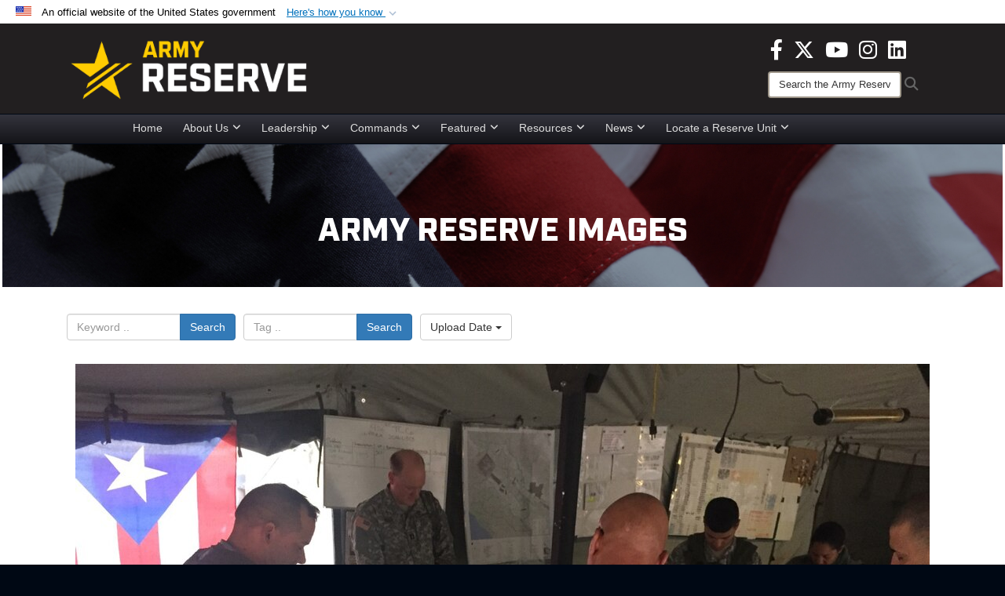

--- FILE ---
content_type: text/html; charset=utf-8
request_url: https://www.usar.army.mil/News/Images/igphoto/2001554810/
body_size: 33192
content:
<!DOCTYPE html>
<html  lang="en-US">
<head id="Head"><meta content="text/html; charset=UTF-8" http-equiv="Content-Type" />
<meta name="REVISIT-AFTER" content="1 DAYS" />
<meta name="RATING" content="GENERAL" />
<meta name="RESOURCE-TYPE" content="DOCUMENT" />
<meta content="text/javascript" http-equiv="Content-Script-Type" />
<meta content="text/css" http-equiv="Content-Style-Type" />
<title>
	398th CSSB Pioneers new logistics training at WAREX 91-16-02
</title><meta id="MetaDescription" name="description" content="Soldiers of the 398th Combat Sustainment Support Battalion bow their heads in prayer during WAREX 91-16-02 at Fort Hunter Liggett, Cali.  Chaplains provided emotional and spiritual support during the exercise." /><meta id="MetaKeywords" name="keywords" content="army, reserve, army reserve" /><meta id="MetaRobots" name="robots" content="INDEX, FOLLOW" /><link href="/Resources/Shared/stylesheets/dnndefault/7.0.0/default.css?cdv=3832" type="text/css" rel="stylesheet"/><link href="/DesktopModules/ImageGallery/module.css?cdv=3832" type="text/css" rel="stylesheet"/><link href="/DesktopModules/PhotoDashboard/module.css?cdv=3832" type="text/css" rel="stylesheet"/><link href="/DesktopModules/HTML/module.css?cdv=3832" type="text/css" rel="stylesheet"/><link href="/desktopmodules/ImageGallery/Templates/DOD/template.css?cdv=3832" type="text/css" rel="stylesheet"/><link href="/Desktopmodules/SharedLibrary/Plugins/Bootstrap/css/bootstrap.min.css?cdv=3832" type="text/css" rel="stylesheet"/><link href="/Portals/_default/skins/joint2/skin.css?cdv=3832" type="text/css" rel="stylesheet"/><link href="/Portals/_default/Containers/DOD2/container.css?cdv=3832" type="text/css" rel="stylesheet"/><link href="/Portals/98/portal.css?cdv=3832" type="text/css" rel="stylesheet"/><link href="/Portals/_default/skins/joint2/assets/dist/css/full-width-centered.min.css?cdv=3832" type="text/css" rel="stylesheet"/><link href="/Desktopmodules/SharedLibrary/Plugins/Skin/SkipNav/css/skipnav.css?cdv=3832" type="text/css" rel="stylesheet"/><link href="/Desktopmodules/SharedLibrary/Plugins/spectrum/spectrum.css?cdv=3832" type="text/css" rel="stylesheet"/><link href="/DesktopModules/PhotoDashboard/Templates/DefenseGov/Style.css?cdv=3832" type="text/css" rel="stylesheet"/><link href="/DesktopModules/ImageGallery/UI/ig-ui-custom.min.css?cdv=3832" type="text/css" rel="stylesheet"/><link href="/Desktopmodules/SharedLibrary/ValidatedPlugins/font-awesome6/css/all.min.css?cdv=3832" type="text/css" rel="stylesheet"/><link href="/Desktopmodules/SharedLibrary/ValidatedPlugins/font-awesome6/css/v4-shims.min.css?cdv=3832" type="text/css" rel="stylesheet"/><script src="/Resources/libraries/jQuery/03_07_01/jquery.js?cdv=3832" type="text/javascript"></script><script src="/Resources/libraries/jQuery-Migrate/03_04_01/jquery-migrate.js?cdv=3832" type="text/javascript"></script><script src="/Resources/libraries/jQuery-UI/01_13_03/jquery-ui.min.js?cdv=3832" type="text/javascript"></script><script src="/Resources/libraries/HoverIntent/01_10_01/jquery.hoverIntent.min.js?cdv=3832" type="text/javascript"></script><script>
  (function(i,s,o,g,r,a,m){i['GoogleAnalyticsObject']=r;i[r]=i[r]||function(){
  (i[r].q=i[r].q||[]).push(arguments)},i[r].l=1*new Date();a=s.createElement(o),
  m=s.getElementsByTagName(o)[0];a.async=1;a.src=g;m.parentNode.insertBefore(a,m)
  })(window,document,'script','https://www.google-analytics.com/analytics.js','ga');

  ga('create', 'UA-87577094-1', 'auto');
  ga('send', 'pageview');

</script><meta property='og:title' content='398th&#32;CSSB&#32;Pioneers&#32;new&#32;logistics&#32;training&#32;at&#32;WAREX&#32;91-16-02' /><meta property='og:url' content='https://www.usar.army.mil/News/Images/' /><meta property='og:type' content='website' /><meta property='og:image' content='https://media.defense.gov/2016/Jun/16/2001554810/1088/820/0/160609-A-YV022-002.JPG' /><meta property='og:site_name' content='U.S.&#32;Army&#32;Reserve' /><meta property='og:description' content='Soldiers&#32;of&#32;the&#32;398th&#32;Combat&#32;Sustainment&#32;Support&#32;Battalion&#32;bow&#32;their&#32;heads&#32;in&#32;prayer&#32;during&#32;WAREX&#32;91-16-02&#32;at&#32;Fort&#32;Hunter&#32;Liggett,&#32;Cali.&#32;&#32;Chaplains&#32;provided&#32;emotional&#32;and&#32;spiritual&#32;support&#32;during&#32;the&#32;exercise.' /><meta name='twitter:card' content='summary_large_image' /><meta name='twitter:site' content='https://www.usar.army.mil/News/Images/' /><meta name='twitter:creator' content='@USArmyReserve' /><meta name='twitter:title' content='398th&#32;CSSB&#32;Pioneers&#32;new&#32;logistics&#32;training&#32;at&#32;WAREX&#32;91-16-02' /><meta name='twitter:description' content='Soldiers&#32;of&#32;the&#32;398th&#32;Combat&#32;Sustainment&#32;Support&#32;Battalion&#32;bow&#32;their&#32;heads&#32;in&#32;prayer&#32;during&#32;WAREX&#32;91-16-02&#32;at&#32;Fort&#32;Hunter&#32;Liggett,&#32;Cali.&#32;&#32;Chaplains&#32;provided&#32;emotional&#32;and&#32;spiritual&#32;support&#32;during&#32;the&#32;exercise.' /><meta name='twitter:image' content='https://media.defense.gov/2016/Jun/16/2001554810/1088/820/0/160609-A-YV022-002.JPG' /><link rel='icon' href='/Portals/98/usar_star_favicon.ico?ver=BG0HH35TDLQn5k-eiopfew%3d%3d' type='image/x-icon' /><meta name='host' content='DMA Public Web' /><meta name='contact' content='dma.WebSD@mail.mil' /><link rel="stylesheet" type="text/css" href="/DesktopModules/SharedLibrary/Controls/Banner/CSS/usa-banner.css" /><script  src="/Desktopmodules/SharedLibrary/Plugins/GoogleAnalytics/Universal-Federated-Analytics-8.7.js?agency=DOD&subagency=ARMY&sitetopic=dma.web&dclink=true"  id="_fed_an_ua_tag" ></script><style>.skin-footer-seal {position:absolute; top:0;left:0;width:100%;height:100%;  background-image: url('/Portals/_default/Skins/joint2/Resources/img/testseal.gif'); }</style><style type="text/css">.skin-header-background { background-image: url(/Portals/98/221F20.png?ver=2wMvmy0KKaLCZEjHaI_z1g%3d%3d) !important; }
.skin-footer-background { background-image: url(/Portals/98/221F20.png?ver=2wMvmy0KKaLCZEjHaI_z1g%3d%3d) !important; background-size: 100% 100%; }
.skin-footer-top, .skin-footer-bottom { display:none }
body > form { background-color: #ffffff!important; }
.skin-title {display:none !important}
</style><meta name="viewport" content="width=device-width,initial-scale=1" /></head>
<body id="Body">

    <form method="post" action="/News/Images/igphoto/2001554810/" id="Form" enctype="multipart/form-data">
<div class="aspNetHidden">
<input type="hidden" name="__EVENTTARGET" id="__EVENTTARGET" value="" />
<input type="hidden" name="__EVENTARGUMENT" id="__EVENTARGUMENT" value="" />
<input type="hidden" name="__VIEWSTATE" id="__VIEWSTATE" value="uWgEBQ7mPNQEk7W/Xg8I3y2HVhSJh6Gl42xv6tbSNioVfZXOyExnHzqMvmgbMVO+gC5OE8cg6PcMpRN54Zwq11SAC+UBCUrLisHiI/vi3wCDq1LFx3TjEvwQ0Pw+wTXD1e8z34NBc60j1+00VaWNnewbBSEDkSH38orTLSzmQ7YWvM5q8t8rdbBwAObRT6l3d3EJXgzo4TvNm835aPqDTIsVBQ3Ju/NUDs4jf+0mjL9MCoDv2cgi5J/cRfhzkLZKotGGeiibUXX5bby5rV/9yqVHhAit4qS1F07LKp3MNGq2DH0nTwvimyZFaUSmLc1owwIWY3TgG13QO4nnlZlHXzn8IlgTlHlnZSIalCImikvymAqCWj1VSKUeVZq4YyCifm6oiXvyZcwE/Cl3KCkbQZGaAWaDyPEN2OUym/h6r1BQUGNw46WaSxRcS/46nWbqSrvBwtaGj/[base64]/TXU4mhTmYYkGg+8Gogzepucj7KKw/aGP8EJPFaxrYu39GDqTID4AWDi7prUS9I1R18ShSW4xzDq5hjPKca9fBAX3QBR6C9QEHC8W6zPvGX/heSOfl0VDRomlvfo1kmXT9y5FaFTdrmpNSGnBzzNQcPQaqJjgj2YUMUOVzP4eWz7wPMBMtYKVQGxQOqwnvwof5WMMpjA8PYHSZeFexsbj2gbk65SitqKj56hX3Ih5voESYuyjOU6VUqKyIjkf8id5ziYmaJlupB1rYGmkjITB7ENcV2CSil58Mv8SOGhCwod+dHKXcc/vLVJ22015lWxE1G0wLGrWDTQNVEi0xq4FXqL5fu1EAgtBIFTsO1ACfrNWcXRJwNXWHoRSwH6EVtFFmDz1ARDuzjM+Zg+td0HosTINyAv0yWYbwULk/BK6A63mb0gJJdZ2n5sI/5AW0Uwbb7OzMlsIDX1SPq9rWv42gZ2OaLg72iGt8mKVeR2apmXDQ3u9D/wlUxsQnYwDcjNLBuQ5a5puJRXPbkMj2MvmUCRT3Bs8ptrpVUtAEZeWkmoXLuuy+0ctv0U7SdiEWHYB9jr8qUD8/mqtD8neFwiCaGABWAiDxHRjfg7/CsCqSiZQY11tRg4JFD8AbGYIvyA0dcCYM9EtGiFCn97Vmx3Zt63Tn1qlz7kYn6e4YIRXho7lkGsDo+x8zAzukvTJBzPj+8yJlwdyZzpHCEV1fe73OYsz3RrmbAU7m8PzSlVQisCL0qr9shWrFSI/qMuHMV+BCkD7AU4rV301tmKIKQePkbgYyktf9HmDLQjpSlQLuplY9W/IDdtM00ufcqzRkijYW25N7lJmadvRCnr61HdYF9/ch2QRd3Bl7YddVfupxAwKRWIP21AbCS1G/+gi70QWMxGb188FrhCIuU4YB2Ih8fC381oCCc1W4zOn6pkA4m6mynHAciY2L+6/u3kfHfx9NI3LEHY8td3ypN4GZiMYvoxYiGRBHTafi2I95PWVb9NwqfTKLXTDa0K/ZfQXZWxTbCo/4WKLrBRd2KAaeOpyZ9RlV/3HsA8eJfyzQY/1UEYZ2CmB9b+d8+Q5CSRgR7b5yRHAr38BANiwyVSG7AVvETLgdjTuZSblxzemTc7spIJvWVNcrqDacWXT8ujmtw2aNu6nOLtAE1pJrjZXDbNpHxWy2t/tHxUjznsmrYEbmivs1esOaU0+XqnQlhg24FfYTYpWrQxy0MuPqwzESfvddKVzBMiuvvTeoPFAGopBsxU0mbOomjP1qnEp5a8wbQuyarx1vRlLgECPwLsDsU5uB9KX0QZVVjJX6rUrXA9IHEMcUh20vPRXhmglxAOkeUxXcemqPHAL77ZBYnQClEfOG0/bwST6AtwFAa/rznhQ0ubg2ST7qFjXGl9wpYzKLKuP/B6y9iXpqrKcRUyn+K7MFhhANL7dBXc+sKUGwfKkUSQD9QzLU7E7N159tcYPzUvjb4gPLXyuIAXuR8qZfK8kKrqaZxO8qzmyC/ZQy92Glfvb/npT/psHjRnMa78Wn9aNiyJPfSQgdCt8dWDUjIhpt1/LgAdGxasm6ou8h5f0TL5jlBePx/Hd/jjvynixxNv8WHRVZjVl8os72iyoejJww7VT7P0TySuKrMLkF++STYFZNOnGSefvDqedlP9YaMbElN6DKZj7EQaNkPtOFCQ3/BDe5BAmR7uEX6XHY5WWA+7OYov61Kkrrt5dizx70bMfRPfQ/3oa4Vao/2PATZ/5p5lX7jLrbYEmVmvxTiCjHerQxIarzKDonh7kibX9F1wuJHND5W6xViNQWE0IZpfbG0G9hVWBdSsenTDEn1OgCLLKZM8x1zVyycl2pvXxENJgylgxHeHhQTFmVAZtTcba3K935I+doGiVA2QbpDjtm4ovPY1m5YWyaamLo8YvekK+aX8X4oxivfV95XSOGD+/FHWcr2YY1iMG3VqVUOLSUcmaeb8C07plZB8aaLgsjsdI5fsXd60wpGRR+B8sTjbvoWMeCPEVZB6zHHNhd6VWqymw1ze+65yQu9q5NtDVTmdw9/GPpAf1An2o7ZFeKjUzJ0biwDC8kua7Pu2iNB3xUYPJ36abMMlLhD6yLVjqqnrsOGJZes+35qvxnkPmhaVJrdRB71tlMIXXPaEyLZc2dHcQ8LeMmXr5sFSmKin2V2JRXEJ6NrEwGZ/uOv091RUMUVi+h5n+NebzR8Ef9KXqBxu+3Axb5ydR5NFO/9N9Qk3QwESXcD9RMxIIfiyHPLC6OQwWCcDy+Xo4ByD/oR1POzK6YFdFMw3sWeH8GU7uQnUvKtRVrS67gZe8CrNvRDCUr/[base64]/mQvx/av6o1SSEqHdGln8AhGnNFhkROAt9ds6RW6YghW81fXe9RNWEcDO5HkN/i6Vauho/NqTAwkd3cj7CBCGKyuiwV2sOMJlk4QhcMfzVIeSuWhKnontL0zigc34uWdeADiW6xOwMGQvOta4sXz/qYSufmJyQZW/uzZYhMUIpE5OOLScevL4DKaYGX/rCWNc/QsoS9ln5HFNl8uLrqCBHifWc8YENlinXbq/bNcFCYQc1V7y6TnVH6VNpMTIK2buje5//PmrWOG0obqp3adzhNcR8vL5JgDCEgxNLtzJNVkOprmYeVRo93EnQkQOok5Hx2IML/OZ5R7y1pgzTDagb6iZRZS3wQzzj4957Nr74WID7L16eHtIjTv2xfj4KPaqAJ9WOb2H3wjJng34i1Leb+qCq8zRMZXhsJrIjxFHyLuuqa4J4HOA8yy0muswc+tCvTCEbfqrufnbtMWGse8dQt9qgdeNwDQoHj7efZgfezG/6Ga/hFhPLAmcpOgRaKD7MoTiicjDfMb8NYwGb9W4YGFPnsvfmU+6T+OKUT/Z9z3bOPcehdQDZyZyAXcNjQLFccNTkWDwDQD5E5cZhozcgsmJ2B+C6+KhiRpGWbSg5tSCJbMtYOGVknw7EZK5QExSPMUpXIJmd1dohnPDO+E6RMSKkyHksybgHGmGjcZz90cppqczEpXoeiX0PxqzId2gSmV121L3is0PoMFJJj9soZQQQs3qRbQ/FKUMuJQ80rSDi6TB9nyJNqBY/UeJdY520os5KdRyV2XPM/kCMtnv8oDBxAHO2yOjXTatb27gtV1Oej2ZsjzomfBcicgw4Ow0NTLnqE3CrpiM5HsgnO6SnjK3TdmLBoDQDYf6hLv9eLsO0was97mdVvwG3eR3dvQrMsgmssHW8sC4zJE7mMGDhvFHTl61/+aqZspZwJZfX6A+sXuwkrNw9gDhpqcIzhYooe5kv14qBuriS9C5Z1ZI1mA5CDR7+NcfAiyMiob2LiQodHqSqONvX/cPUhnlRYlr5PUF4FUPVrtL321F+bCD4KFhmdN7bvrkrS8etsFTiqSvzEgiyQen1yStUK0s+IMefzpb/tKqagKJTbtHYJTw9M4bGMxwjFqMOgGvpSKQ81OUNy+NCnzsyERyTdw5NxZ1hr4gsqOa7+8CDN0WQ0b7+/IN0BiINQfvVZzkwJbpeY3jp9p3IbDdPpopuDmRWl9xhD0Rj5oZF1ILoaRuyZ7b6N3sodBypUb46NorpvtfjACAtCkQ3vN0ekjPxnXJLa2YFB/gvt+4rVubyQcn98Oyf8cu1UT4uUDg/ldTTHkGFvnaH0g60ZIhzJlM/1ecwgajYcieKKzJkSDw3P0p4f5Tu3zHUq9ILt/hvitmo6MB9rAVB+weSZHa4G4lVc9XKI46A+/3n54SIr+iXp1cNR4hyKYEf3H6kla+XJ5IHTLhW7PAu10yflDDWvIvQ5I1ZInHzKA7X2sdc6vyTbtZmPV+avMhwvtZB4XWxhYGiFyqSca6d6LDz9sVTEv7Qx0GseOiL7G/eIO6em8wTY9cBVRFxTO01J6pN7SAz96E3Bj9qAEpq2vducFa25AWm1DFaWHz4uOG4Sk8fUK2VtOI0WJPl20H246R2A17UmcSu6CkOEyJDPlLwspCIn4q6kUIaWU58rdkdOM3/OOMUzaUFrzk7TADYNdIgKWiV7MYx2k9ZHWqDZRG0uK17sX1fmr+PRzI5rSOoof450IvDLry/G8ayQWCRBIj2Xet8+/2afy4RUyC0rVED/43CyljI5KbMhusx5JiQDSk3cbZl/foTLB/Cqt4PltZEWV5IItyfvUbY9DPOytw8PzFjK5o42LISK7NJpCylNkVywR4Wdz/l5+ME06IAku9dHWjDYNjTFKilZPbVb5dY1tJui7KoLPpcEzMXOkU8dOzG0Ftzb/dtcCveQX8DWLNmaKfuoT26hrATZ5TCjX7WIyYcynIN9rDMMJ5XtorWhC0dZxUTinTtk2ItdG7jB1YcKMxparUCjCLTdvzBtJcYU/JlvBityAWmx/MYR+j3N5m1ZYpwg1y9ewPxVu3hsqNw6ITyu4MbrORA/TAPFn41O9m6yFmzsuAPGKHSI5/bS0lfXhVOY0hZmBSzleJ+qpPsltoBSc/5OenFwIjNney6qgVUJMswE6boQ84Cy5sMr24I55xEH1x9BGWqz40wi6qi28raZn/Q0FBqx6D/D6L5OyBmXIz7qp0BApkVXpHwRzwrIAO6ZpwBQSqR+X61wf+WBXmLmI1JYA/nNhglKZvXaYpzgS9Y2qNC/HP4SDlb9zUTZmHugtX95/xQLzKrajTRy8vjeB/F32S7b3ckfCiGJyiA5tREIIdLZXydMG/D7nz9vUSz2aemJ0+NqXUdmEZH/[base64]/jMRZlJL9uSX6khAqjPNV4gxPeyo5XduokgFPvrcKT3L+wzcj/PXACyGRo2E+6rsw0ZaCann3msHtiSLGoFVWIVtAwJE7Fjkn9fBIGj3ap4n89pObfXLUBnGjXEhdO/o4T2WLWj0kLDb6fu/DFIGJ6F/Y5XbvMcAlBiCcEnYyPlY/xsLmo8MN0KetVSsxObjaVFXtW8HTIug4LLMk+gQ3uEXCD6ee1s0SQtHxTBZ/MFxq5MEEbjHAcBT6y1ACUkfDNyAcdEtwVy/DrsUM4V7DnU2nFimnQx1ofqbn1arrQtZ+qsM6RtaswD+pfBslgb3QJiE+aevg1wkGBHck4HBMGrfzd6aV2o1wPQaRU0MY/ZxY9/1wEQJ93xloOmhHkR+DXhweeOndu2Ytx98Ire5KlIVSqYWGQy8Tbj8c8tRIi/m3K8DTTB2jCuVur/98DDhJA+wMgKM6kJ5mjAztw1EPsn8wXHlsrsr+Z3UVPpZvO3s3pZsDwTBI2ISxBwisp5uJhdIkWHUs0nAvZTY9ZHYw0FGyDw3j+NfmfrVlVA/fjD+uVf6N8xU7CLCLxAkGbvM1EZFS6c+zT1XmdcoglqzqkTZgyxEv0e0WQxUTpOe8A9NprYPXHdRLhN3R4g4BYznGO5wic3ohrzNDM41X+i3F4f013jSC4ATmNWGBZsOoOeI3J4e4vAhaaCUIN1EcooKMiDDrm/MDXLD9iopUM4E6W/OoVgBhqqXjrveyi2tDVbHCK9egYlteXkupL8+WF6fZweJwuwrWZQGqzxHYK7gQZhM4cnw7P969FSYTt4/e/GkU/xGXco9WUAl9LVc3s07/bLqTZw2S+L9iOw41C5m0lR8/FZIr2tc7HfgYaMiiMUZ26WkwY4lBK0qZpCAwuGUl8lhuvEoakhjLN0TcjCYNabEyqGuca+CsEPDrWTZ7Xlr62WXDgCw81b+jIdJ2z/68+1YBUPmocwTc1ozLcw/VY0ONmwYlOKNdRUWXBSrASvFGZ0ElOeO4px9jXQieodj+ERBqOYGKS+ojCZyJ+z3HGhiQoGJ/JvqDpQorIGMeUMriAnusK42lBzFHb71QHV7vt/AX6pgQn9M1iefVjpRi0/JMVLoHZ88RKWILXgxmtDrwLb466zQrARVDOz/AfiyGqgAJhRbG3qBurbSu80hztSol73C6I7ZvJb1z6tcDLZCb03H00keaB/zwg/eXF4o7H8BHCbTj8sjXtf/wsL17pHrqSlw3mc0zdXcZlqg6xdutJuxBbAs57sgzCnH2AJkp12pmpw/I76omNTqVPBbIOJUiZpGt9I8vHfTdNT1I19OiIf+14HFj1MSBBBVexjq17xAEIuqrp7R4scCPWFC3Imji9t9fbF/pM6nJ/EclGMWzWzUyvdiaiAohrDkHL0SbIPTuENgx+RRE7LBfPg/veBO2tGFMjCuMqPsvluPNbHuxFEdcuMT3obLFeziv7mwtI9knjhNpChVaUP0X8i8VPRZORutC5J2mfBKkLkc3s0/wrpoQDuMXgSsyDfKFBGKo/bheX2ZXECkYKqBSEJO2o3p7osu/KR0gjWLIz+NEnJsQxJ2CAT9jqxhNw3duCkdmkhDgvdLGtP189DYM4iMpgkoCXUQ3CcCC3ZTx3yubJgtcFvwydKQ5JeueGv4FY90YM/Glo/9aoK5aA4r6XSF0OwhPVLZAcyv1hYXUhhlDparO32pb8kCPif4skH+vWAovo9/[base64]/j8LTG2C0YKtEKrJphvb0qMolqjIFhbNWfQhC+Hf2/Pl0qOOZqBgP2X5TgOJWqfTt0tc7B64A54kiL8n0XLGxDw+YzAFQOiNrG+V6xfa99PCRLmJgqlyjC4toFPGeW6+MOUDEjh4wg4glc5kbK25PZjZp9QAeMtS3ZJXFA9Z9E5SEkAGhxkyd8gEQLVBrNVB9KOYB8Iw+ZSHfHf2gdV942HdU/k6gH6BW/URWnLozfP800VFrrDWndhuLMwqmYVuH6wtQZSPv9AsJbtw4NQIAtUG75V5zn2hl/H7RI862DOvVgJGx7Uwe3ZpJxbPasVRB3B5U41aDjW0gGQY6/f+C3QzPUIqil1baJNPVO1bSJjzxt03ELZ5eRQVp8iNPliYoGmpFXo5ZfhlBAMPpdeyu6h+QB/oZ6zpVkQLNUpj+Qn8gZyocK7fRFZPicWKuUKmqkuiVPKDRsTiwY/fy/rrc5G611wcsPi7hjO4IwFRhFxuhUheHbjo4oyjyqOhilByhRNR2+BwzdlcrsLAZ2eeJF44Zwm23mXpCrnbRxkG4NePp9aCQ3W/f2+2bhmE8FwEH7ishA6CZdeW+Ga+rRWUrYxiOVMkKs5IT7zQQvJ5jGJ8cSH2hO/lmt4QjxMMOpkFBn2mE1kk/9+TgPmadSIPyuhUYBQkme+cQouwnFdY8LtTrXovnE0vJ4jxmmhMT+WFhBDoueJfq5Kei5bCkNeZy/hA+c8sMVDgc5qkqcL1mehsFHuptEJHIGX/HypG5yYDLe6ER+klRPSTZcEVavrOD12EAkzzQkJ/[base64]/HzkizpyMnFFHTdmhAXL3i20DBMrspt/iewz09aMMfqQq3UJDsvTTl9w+U4bTlTiHkJ/[base64]/DL0k88aXhTUja0LB6ChB2HNq9fPKBz7ojXPkgg7BdvgjzDH2m8GsPThZ6U/8VwdpwTw9uAbaOamPwxYTBM7jqjnPmViS/we/EQA34BP5/Cr+Spq1SNfMQsXIwdjEnFR0GYJZ+s/ROaRt5bQXdj/btKtyMwieTKPlz35Z1T5ZbmO0BWu8/erOYA1IfpXe5/eet/JRKU5XFyi5pf9WHkpVUPxjqAkl+u1oqZsLCQmULOm8YcwGz01PoLeD2wzBc6atk0Jh/saz0skTK9QzxWkMvMPMrduAH8diMwBagEr+7H7MtPqY2gEvRk2KAFUn3ie+LMG0aBHofY//LCWSzT74/J6e6LR4jDOpfrem90vHRuaZbd+T+ZfP3UF0UJN7ZQbnvt4XdRVWbaBWnZg/TzcmDPbMscd99OVU/U7bhaYouJo9Hd7YSpIVQz65KH9+Ubg91oSkgNR5qkb93kMg52ux3nMDNbsi651M2DtMK5KNt6mml6r4pEuMNTwVjdOxOLW8PsUrNsW69x8qMlSB9VcrcGzOaczf1hdlkopG2P4qRCzdpuSm57fs4w4364pNLz3rVZoxn/LFA9FpvJfp7aO3NBd/S/T8jT5OO26rdwGVt9tYnaDCEAn0rV8Sah3vpUlCD6eC+ByleUbFURJJ120k2KNt8EQ+erjyUEzEuYUC5ZZ9o1k09No4+S+/C/6zqHWmXmzqfzgEd0/bhNaRqg8H/U4tmlmr/mF9ZS0TrZeuA36JM6glnnmRY2fK3o01JKkLc5gVmQ6rDl3sucAB6i8gvdvG9n3s7zJ/[base64]/+0nt2TSOcQJh+cZIZJxRPkLO8Dg1ojpIxMrW+HaUVqZ9bTfKd4ylAx/UpccYC9Lte1mDqTVvIfd3li4HzV/7BoNIYSGYcOSUu/DjIbJ1lPnbY905X3SHaBIVZ/I2XUhP2aBkP6ax+mXKESJUejTnJ+YZRtqPxDsU6OVMPQQk7VQmDgzNZoLLpKnoLGRR0sWgW+FdeOnBbX5wbm4BXlVCnlp1z5clV+bpglV/d0JwvRwaTJc4Cv2v5i7IdUXmg0PS0vPMdzsdqzBCDgYTo++47wp3qiEAhHEuMsSmW+veFyuqT8TsiGKSPoDRD1VAjRKBpi7Ju9QrH5P2B6g9gNlOnizNNZhRnYPcudPLceUQHru+uTGnm9IYwSvPrhKX47Lao0fuV47nNwqns2hF1R/e4ZtKYH7xdv1bhByeof6d11/Vup7C0Brrfm9bRxe/MC2wKuhflKip2fVbBNgcyuPSbSO7evC0wUcpmBWJ0BhRlIc7z0fJRL7GEpZI+4o9ePdss+TjQ43hT7dVbFOJKBKpE3ZzPVebZf+wVISiuG/Hw4XiMh6To4vejInBNBSTDR3+MIaZcih/RnX529EhMX2gSKLmHaDA0q2tepxjKIfXPJPhDA1U6wxaf5gl6m5r1MYZGU631JRF5KhzpPOlXKtad0Llpkya5INhc/kogqAWaut9aVXNRfBKfW5Z/r10IqeHQ5T7LWXmAHTR2etAPOt83SO8gzqd2su1/VEDrF9fQasqY19n5YlynTFznk6iza2gNMvVlOKx0nFzzGPtYWY/xZoblvR6nb+7ygRliMmjwkj4JRxjNClpIzjy+cNHyX2snNjaoGUVZgcEn5XFGBSjqrOmZG2pfyroFa9JUqa19vtP2RnUxn0FTJx6hmwuI4O/lWqPuWuCRVKoJrWCWUtxyqh+etdntJKblQ9tOzU5hLgfqcLvaA0To0oc86HoNaioH08xiLU+z1qKJyr6FhwoQSmoj/U3BQNplXI5QQT5XWgRxYtBb6i5u4nT3zEtt2+7VIxuwXrW8DsBCy0MzviuUo6l2iO66hbdQVPBltso5Q3RS3q0jhgpP3CChALoAtmq0cY4RoAdQaUbJmvKeyn+R+cu7i7C0zgu1fce0JM2dFnLPx8SPEsbJ10Y049HlitKg8LxQMbPCsPGaDAhRuZ2ivx4xBUO/1n1aogsvQTtGqmcjKRR0WJG+EfZiUpk5m0uLPawKf5/eE0mMFX49joRbBUTDG4USxaZRREJTl6EbtQbiJ+YfQtskCywPYhQ2Vn82coDWhfoseDRgNckAHLElDg2rBiTa5SqxfWv5dUueuQlaB5M1+lnUvfAEC4JYsZEdUGPdHyLjK/MiOi3EcTfL6fCyBCYSl9aXPxiklUO9ur4ye6oUqblYQm4CdPXt23Awl0zpiXqBBvSNVRtd3US5zWMccaxT53LS3bWKWlBaxEY+mBQwVIkjn5Qu1S5l8gqLw7PRhQof2lXY3jFd4rpk2Jh2K22HvV1xNyWCVNTfIkA/4pwnYW2+yd7sdcZdN2ZbbYWZl1YZmjUH5kzkcKlE6+0W1SkHmBr3HiaNpRXChsL0p69WTcACx6hGIHfxvzCVAko3Q+Lbf57taRIQb+zjP5ZiQSOXOfetp7HWF0/qyZ/so4nFIUyWX+ohAVPmftuNVkL1sHTnl5n1CbCKoYhu23jIAbjiLVBNgspg7q2kWbfWRpiYFacdsJqbyN9dPdn5hBQqUld4R1O4tZojqqqPQuVaKXLL0/6+Xm4Kkzlex7sfxMfWbyMvwRHR8mIaINLFuNAHM6e8F4SRsz9A3bV0mJxy/G8P4eRNQZnRoxSghM3QVWL6QxjF8Ets/ODNsIwHwx7bWKBLoYKLCO76nkWJueUqeyNc4vEy+3Vk5jPSevZ+YozipYZQConHV0K0A9IU9iiyqHsmW/7NqTWyHD3r/zsRPgGxnCoxJMXV+8lE6V0bIiJS668GFe5pGd6y3aYyVHaa84+zx8Z2X5JaAahMhwR50kLR+0eq7u1kdjasQxOQAfuZv/Q+2kwuHhQGwwUkV/p0voRVZBTgNFix6aFfJEY30hK4TGuxu5KTqAJDCVUpplLV59ZseUS+Yux2Lk9OxTuAXIZ7VJztCNGSNuxjkglks4IcW9cr/gKno1grKAfy30YC+qgq0gmfgN6y72/RMj7yg8xF+ec5gKr+kXPgcohcB/C1p0dZu6QjPQMjjJOV/z8Vzg/m6RDEikRJZZUW7aaYwgBMRDEcawlyYJc3ifqqW+dGwLuVsqMA4u/x7O9yos5e5dSAuns975SzSi0hI2xo46WZQq1J/+NTebQYtSDXyAcfn77+laJ8++upDgAQzi749qP0185ypy5kws4+pqNjNjcoYX9yZytqBemMF3CSmWVus6xXyxx0Zj8jdGPuChNTKaL3FASftDEsVKVQi4ucNFOK3cqUC7IB0cdZ+t331E7fuvR3EQp4JAFlCzLTOO5ewkd8BYGyXD1pmwcz9WEHMkWF//vXdq7Yr1R7e0d1+sGOaLmO7DjX074e3UrKJvFrZR0crTt80vaHzjPH22Ynxpa7UaDt0vNtRa5GbEDZDnZHJ9wqd9b0TKCKtfoNTvW5bmi20sFIL8/37LxNQZZKN1H65lxble9ErpO60c5DorP2Usi8YLP9/woPSQLRYn/[base64]/rNa0lI4ITY3H4sYZ4EhC+4m6fde0GbJfBLXH/WYSrx8Tcw3noXYLerg00puyJhpY/QjmWRgdkFfnG+S7VexMWdlgGp0GsHZ4M43qIxnF/0x/Xp0qn/Vf+QMH8wz44rybFWDYMblrRsfJcKLsfkHsnWYF1jaifILpbt7BsGkdooBhEEpuf02qcoZG5YApBcppa+bhDf/oEpHyfDD7wfkLk4amyCLuqY6DZrbI0/[base64]/68nAI/8N8MZgb+Kq2lG8fLs7dzC0+5fPRkd+QRMzaYVqrzpunyaUdlMAe2VfcE9EXappSB9/ok3++OdsLu8W8TtlYuC7T30HBeZkd/bCW/fs9FDdjEZ2OwcAgkIR6NCfTxMdvmR7WlgrwbkmOTezx0eyUiTDR4R8kH4/AMXbfy9OyFGrmb/N+FhkvIL96eyy90C4szwA52l8svh7+X8TiHOWs3JbvE9Qjw/C8EiKj3ndpQ6An2ro/IQNtNtAwSSdzBHQoeB4cCjlHUygZWm+xe70x//dxTIoh9erhHjcyaDSr5ZE8hb56/DwsCTR8CmNXALwASQeTO0ZZ1Ud68xCs4+VHWo64vYJUOJnguzuQaSbYGUkI+MbQJ4xmc0mmX+m/460cAtyhLHKMxkZG52VhcWgD+RGFiVGw7RVlkxFLxkV1ar70Jrgf/xoArmEU/dRnn9ZqaUxXZfu6xlN+wIHRVp9P7fqv+wT3pdtPfc6rz/JX3HI5TKP6zvKtYLY7FIhrymxKc4/rQuzRJvvRDeURhG3zVdFWHemikOzPqyQ0wJR7DQW448aMvAkM/ZCxnZjexwxV2LKBzDHsuPTxZe0cB0KqN74AGOpT0OHTktjOP8D5xBkP2wJjD3kElz0G9x5fTacoLH7IlU5HfximI+w8GmxE6Eev7uMS7gTEFmseR+lidR9zMNyGMQz/mZhM5H0lp1gs5WWhgfZWegrvDc9LINZvL6ecLjLo4HRcT2mFlsw3Nl1ksgcZS1H1oKpqoWCFrcCV5seMBloavNPAzdkuvbCTBRgXGi8ors+fMSmQNiDPbnTVVqHmt8rNYyEUb/MNuW/u7wErQBoFVJdsIW89cerZMs9uozZ5o274aZ/39hYYQ4KvL/xsj2OD4mWek+/MrZ7pnxAVzX1Bn9Gy72Wpww/9tP6pImtHoOpTts1o+VNXGNk05NN2UgrTgL/vxj9J+NI4TvQQIyQmxTQgG9zojFlS+lHGhpCZFfTPcnHJZvEAWFoO+sPTqeD95SmEKMFYT7dH82T52j5L2FfQNNMKHclJbqDEH9LfGQTjxC8017uR7EoUMtooDpgKngz/XGeavueK1onnmNECsy0G8o4zPsD4nL10+EREnHW0e9jbAQPaq4BAv3bjUHjBcgNUjLC/+j0q9lXrte3gMqMrFTfSsLUK4N5YczeqUEpk5VKnlO/r4XkvfOP6Z4jx1bONiWNXzcpl8SCT90xgTZdsIMt3lidwAwz81X39lnQjJxNlVsd+eQiRMLLPat4xZy9iiXgs6HA3ndu0KFdx/sNUZWyQddrdpTukU07yGlRMRwzFZfGuPSZOoSELIBCMyQ4cGaHPh7/1kcJ/Q6nxca8ooKTz17hZmWhxnEIqOIA+DoOHAYuYIJ8J2qpB1ZmIxMifZK/HgZHPLjztpWttnW6NILki04MnheF3BxB/0h/VVfGhFApvxKrHTH0jmo52tTbdrxy52apUYiqsIX2s36G9R6t2ra4SHny9wFZ1Pqiq/a1fW/SSsC5dNVSAdEx8vGOCwyDbrkaPjNhzmNz4cWgT3KmU3GFeSnEPhDX5fjMUfLiQjldwoeU4OlqDURfakhjepdHy2CTnwleF3sRhQ1i3h7yqtE3ihPE9OOTWUbovsRFtz9DkujXbPN9Qs0RToucy7wRdHtJRrNYnN/Qh8YIyl3YPQOrlhwQfRGq6PZaua/IA1L+uX0LhLRNEAb/vUTRdPhScFxPkL3zApMB00bVs78EJkypSopkYqVcndtmKL+LC2kZymUZlRNb6Jh6anPoZxK5dnowXEPpm3Y4v0k7JeWrMoJz/iyOwa+DCIbUUrewKr9ejKJjIzL64l9YeqH2rmlhnV9841qbMakSGzKwIzTMqkJzi+iT/S2pZhuH+cIdZB8q6IJEpUBM7iFtca0e99QFSvMW8shlP7yzhzOjczKt+chYR1OpSLAkUrH9qn7xDR+lmPmtJeCUD2QClDCtzhzUORIKhf+ZJuyj1AnZG+QYIie3ixwPrQippiZ8nXfO9Dzm6uJHGjZJnJtefn6KpyjkMOk7nf74/NMQcYQnxBQpaG0uA4JvGoc0WPS+XeRRq9OMMFWChjvD6mUeOt6sF+RyjYNd1Jy0kjp2+zRfqbSSeWnkugzu4C6O2Zvu3Yzfn8//[base64]/w8rAYM9Ywp/xluY8HrpSGoJBhA2yYMhjnq6XER0VC4gdJnvPiIs5TANXxv/NAak/RL6Gz9MzJdYuD9DZJNehbH/4re88fdiElWWWXgTKNOUmqi1HzF1++JjnhLwlPp9PZNy2fTcvpslvp6v7fowhI3D4cfgT8U8Ul4R5CqG8wJOuwKPTEVzJWHTFL16OWbbqtTmr1s9k9LrQos7JdS/eFHpTr5vFDOfZUIijIXVf2AsR5Kh1/UEDi2TaRb3IRORZLF6GfP/LIVp/vsd1N5gcqPcyEz096ZUvTh8MT3EkZMMtS16DMNOQMXFZN+NFXN4sMJlxHmtceMHtUIKw4kax4ZVAjLlFUG60yd6qpd8XQO3mNSCa/34uQpj9WEzKLFt3scgGQ11DsW8BgAfTkmtmlSpwBK+mv2rN1NbrkP+/[base64]/sEmRwG4LKdinp0vEzi7OLbSEBeU3JNedidBHkCGzimJpQdbyPpypQS/3WzCotba/ip4XCPY5Tjw7EtfOllCZA0NmZ7FgkwTaqD3iYtnmfZ5RU7vHuavBjEg5kO0jKzv3kPDrYmWZXZU+Re69APcZlOOu82RzMqxNjt0RhdZv+EB+0madhVEU/4xYi+ZnFruf8RE0kOcl6E6784EGSDuEvhXmYbH4+k3KVFArsl9YAf2yMks/oXVGwCYhaLG2RQQqn8xZL9Q8rrym9wboa6o1N4Su+HCYbWqdcnTCyjKfApOAvFCyo9+UNaVNlOy9Sy6yrHLFIMkKF734ZfELaal3Bpb4O+abEFIl1O+HDxgGDh+iNul+APR5FCafZQLqquZm5JvNOICvf91LFwTsdujec7/G5KJdYUPvm9IQ/H6YgZ5UwxGQeHDeUg+ZAImajOeJ+/UVp/kBnRqN8yDuy3piLt/s33td+tR8RRB7fkJhbEuGLtr4ZS8vfCF71Y3KHexStiZtgB9Cn/zx2pqSTl3mdRXUkVIVZSjSNm57VdIgzYCbBw9L8LFWsacFmK/rTDazdx55B6eaFKziiHOqRTAoqBLDzp2/g7m/LC8N2FbXlAHbe8yS8SeQrB0ZILvUS/TZYj1r2ARFu/E2WCoiZRYQm1Xv4ejqCjWkB5CSZVBpctn+CjhOE+3c5Jv2OP5ctni+PyfrTO+L6GCGA8c6aZAJw8TKaOl1CQ+FwhWqsQczz9DcHaBXi4+MJ3AmJstR2vo8o1GLPX6L29WB5fmvahbhO9h8QaJzoxkRuKz3zwbkP1S0bJi/[base64]/l5csihBF8uU3U63U3YxE+YziN09sRoqO+X45eAXLueAoMxpjAGOjaHgRCst9FFiNd9vGrzWCl/pabFLmktKfwoiASZL0Imz1Eg3+lKyxVTxMNE0eDTTJwluOBDx0WZehOYuzyNUOSP1z/dXU39jpGZA2iO9zJW7b2J/GHqOWakWUwuOmfQ/vaA02TKMevh+RqReUDgazuVTtJcfinPP2kIaVtjCmA8g6I2jiFVAbQw/VxZgMqrkQkks5xN1BTXkd1caZp3tIZCs5HiUqr5aYmd8TE6K1P5xDx1p5Kw4DDt3XcIkNnWY6w8m1FM5iTgew7QgCo5sE/mGACR/pKzDRUJ1Y5EP/ZVLkbaeo1ReoGXMaW2q0W5Ii35JcBalkDtydghK3rgYJ6Q8/F6aA5BVSWdVetesBzXiT8E3l+GzZfJKnusm8VFieq0p9WNp43LZi1335fJIZSO33N4PpQmIIIdl8XS+SFqh4yms49JmfA5PW2ZFh9eU8PtYbdsU7tPWJWeMpUlU5yD6enOoYV7PEIbp42X2v+io63QZb0BEOx5ttKxbRnCI/d7LDx9fxBhMwnqbVb2/+2xRLlWOADqAS0UIzPgXI4b6XWKOStrKCsNRJz09O/hreOAjddlC+EahCzQUHKsz2oaQzdCq/5IeBVQGfMo7d4QDD+G8m0Q9v2s4XT3OdGEasEvKX8l3x8VXC1Al5AnDOfhAKxIaYJ08/HvI298nDhjBuV2j3tjHol512iqwT/uBXt2Sl6Bnt+vgonYndCLjf2Yof2vSCTU//Z+4K45lo239+zLiMG83EmBIpalvofEwJiCqPP5s5c43Ye7HHkhmEHVi64jZ2PCHL7okfEroYkxhMA5C3IG4wCiuiOYH2X4b73OKbVAM8Q0yKRABda2GcMaynH0mVAyLbCBfHqkVVzpTjDpKWEUpi5tKkL5cavyXEPMIWXTGDSks0Ag9qoAKPGPAfy98LhMDYVOb/g16A60pD4VD/XSNOAMHX7wyYv2eD1qorHmGWyB7kb80tC0xQbNDMH1thIlqLjVBeMe54PJKbPQzRFHtPB1SALOns2bhycg7xbIdwgqA2Oi4s0pNRo6t0x88EF+b25lyoOQfa3I5jFeWAyuCLGXozh8eyow0oV8Si96s0H9IiRdOJ02IIi3CYLTG/y9qSqjyadl8bEj57aqkC5OCKuQk/vR5nNUzWnbggnwpAtXpapT3iXFmnJl7cjEBFFcRhxJol3pEonoKtsAc1UFn2HntYFGWs5Wsxa/cjEO6cnRC52ZGEZOs/mfWlRo/PkposriuH4RQHebStQCaydihpFfXSomVCcVaiWGNszMfm75f00XBXKiQ2Oipg2eHidq5gXYlLCT7dUISQJu2A2LX+sG1bvEMc07z72xGm1yC3jUmRnOTiFzRfnxkjUMwYXvJKjzg1iIPyRgSfdnUAThVeDmKRkz7fT8pQzU47XjgwzvfDx2wAAsK0RWTa4TAy5/sYmiytiHSBxlAZOLf+KRP5TMHrBG0ZarzhubYX9vW7xxV1p8/Ta7AeP0klk8VHvloL1zDct9cwTg6INSrzvzUDlOnHxoCq1Yq1d20BWQIo97rhfofrwWf32r8QqlDaZGCFjDs/HCS+9mupiUvlbSqJ/NlItCXC9VV4gZWnZ+uvkAOk7ha9vLzBQ7SPqO+p4OVfQNrS3f3OBqtk1WXTp3qmeguyibtEQzl9SDb67kvBLPq/ziGwpy1nk+1eMmtySzoSbMA5CrqY+q1mBOxi+ds6Bh2CC58vAq5tpLK5q2FwK0nToEbYITp/XR5WoBhO/f9Kgr9yfiEtCYiw22hW8zBpfbpCFgIYGRJTkB6T0Wtnctqr3K37DWIBm96xVZ13O2FXtAAux3BH1vwcgzv46DV2Famsv55wvUK7nDtV94X+tWk+g/k9+7SsF8C0GV09AeLow/AYebe7YrM+nlg3ebzpwS53nt0/4ibQ5aYzoPfoPtba39jLff7po/mlOJnO0wCfcUAKt46GHLaiws6HXmTmMSWzxSowEqTEqokLiZumuegQIR5KF0yB2vDEwjDytrZUK4729+v9qIVy38OH+UZCGQbRV5vNpFOki2zljYkOgmbtfJUFTTJrMFEWMtQEGywzxAf0smx8w7TFt1qmQAWz+WrubmSE/d5Rs5mskkXyDFMSDPbepZiJN5efQP9uwteyOYYX5xl5CmcA3uHH2y01qZipN005lA05T+LnHk7IwUUEDB9e7buia5naL9ODpobKp53kNwXTHRJPr2J/+YK674qJG99ogwMEXD93Z3F+RZ/pNm0cWwJzCQVRjVXaX58pj3vxQS6lyG88Ju9vjwYpe1gjQop1M0F9nW8b0wPEvvJaeqgRdAZ3xOejIfKfxbZ0k7+9/SCL0hRcGhaZHlJVcV7FMdLE93fKu5syeN/[base64]/G2F/o2RUmirOmUuEE4qB9lmb8gdE87C2+DdvfwZvCRlzRaW34xraoO9CEzLlnRjP8sJ1gGfc1TOU9GqXBku8eicBUfsk3w08jsXdKsHZ4nC/MTBCBKd4oAHlj8nGJCSupKCto24Q7MNjHvP2mZmy4ihFVpnWyh9cxHLDZHL9PFE7M2euMRWcjeOjOX6OPNbb3rJwrZdk7e9G8/WkWFu2ClQuRzm/Dt58aZBe5HyJFY1CaJpZ5rJITVpkUp2kHKq76BsAbk80NDUbTR43m+1nwXAMYrGlu8qdjk1U+79y0FYZDH57AyoMQhXDaGFX3Z5IyYIxW3GpfzLspI6TPa3ytDncOrD+B6D6F5Y0VqYz+cCYJPdgzmA3aaYV+qLfgir4oKVzY1/8Mjv5RtsThxoxVA3JxdCul6u88NJYMLA/p5th98P3Wjkbo1zN+C2nvvJtmgQzZ2nqY6k9MqUZG0mxqQAQK1UmR6GZQyAQ21M3/LBR2JHv52wKSAeUIFBZ0f6hVol+an3Xm1xbAlySIK9JtYwnDVCTeu7WL8VK7CTUiB1qE9pZOyJZFpo1IiPxN6/GfjvjPN9NuVIwjoblBbpmgwujtstqA1FicZbSS+rdWSNvIrrvrJFCDD+Kx1fZOuP2qhfUy+n5O5cvQPlxNGFke0eV5+b86nwj5USU4wUdb8oSFZG5oo5rt45XCHl68kU1INJws34+A5h0or0s/b/mokajOM/QW3x0gXLhTWwFlSKonBbKFkLIQao+mntGeVAXItTRYhntcTxcpd1YJbdiCaYAiPUnvURBaYx97KPFGkNMqtWZqtg1wkuyG6sm/FyuPCTT2TVxbHB6eoZPKnx8ge+nDrGXduFuZAJpDETOOP/Nhr5J9Gxg6IKRJ5ARZLyZSibzWHAC4jYmHqKEIXlEgLLAI75mIT4iLFnQQqLIC+H58mVUylKP/5dKur0h30RY27Y3nYlE8N+Hx0gNVj6+jtIfuSl7NMMI7G91OhvyHvpza2/aM+wbA7rbx7LAUBL7Ikiv6vl" />
</div>

<script type="text/javascript">
//<![CDATA[
var theForm = document.forms['Form'];
if (!theForm) {
    theForm = document.Form;
}
function __doPostBack(eventTarget, eventArgument) {
    if (!theForm.onsubmit || (theForm.onsubmit() != false)) {
        theForm.__EVENTTARGET.value = eventTarget;
        theForm.__EVENTARGUMENT.value = eventArgument;
        theForm.submit();
    }
}
//]]>
</script>


<script src="/WebResource.axd?d=pynGkmcFUV1pswBILeESv_91IpEyaU3xMdWwhFdAnPR3nB6bR1eh97lRPJI1&amp;t=638901627720898773" type="text/javascript"></script>


<script src="/ScriptResource.axd?d=NJmAwtEo3Ip9scJEP8y_hpb54pqFC3jsQli8UE1yQCrVaLglUP5MbKgfIIjJv3wicfaooq36BSZ3CCyUXy-aMXZh2qNoBNx8nSOAICspgcRvADtMfFRYSznRHmPbBLvsFBwY1g2&amp;t=32e5dfca" type="text/javascript"></script>
<script src="/ScriptResource.axd?d=dwY9oWetJoJlayDaFM32DTUrSd0WVSCD1Vt0pkCmaa-1r6m262SS9JLB28eMHNQoRArrTNWfoUBVeEJO6mWX-8fIiN5ijp9LzQj4Lydm79KmmGQx0T726_G7n1MNkhnzZ43o7mbbm398fopY0&amp;t=32e5dfca" type="text/javascript"></script>
<div class="aspNetHidden">

	<input type="hidden" name="__VIEWSTATEGENERATOR" id="__VIEWSTATEGENERATOR" value="CA0B0334" />
	<input type="hidden" name="__VIEWSTATEENCRYPTED" id="__VIEWSTATEENCRYPTED" value="" />
	<input type="hidden" name="__EVENTVALIDATION" id="__EVENTVALIDATION" value="Q8ggKtigVeT1uTbo3epoOUpU2aOX+CwBq0W23FoU7eu590sF2xCismcJv9eFNinlU2Q5bDZUDTUFXK/lQVGTTeoycfdTED88xJKmtW4ZPmtCjGXy" />
</div><script src="/Desktopmodules/SharedLibrary/Plugins/spectrum/spectrum.js?cdv=3832" type="text/javascript"></script><script src="/js/dnn.modalpopup.js?cdv=3832" type="text/javascript"></script><script src="/Portals/_default/skins/joint2/resources/js/menu-width-detection.js?cdv=3832" type="text/javascript"></script><script src="/Portals/_default/skins/joint2/resources/js/skin.js?cdv=3832" type="text/javascript"></script><script src="/js/dnncore.js?cdv=3832" type="text/javascript"></script><script src="/Desktopmodules/SharedLibrary/Plugins/Mobile-Detect/mobile-detect.min.js?cdv=3832" type="text/javascript"></script><script src="/Desktopmodules/SharedLibrary/Plugins/Skin/js/common.js?cdv=3832" type="text/javascript"></script>
<script type="text/javascript">
//<![CDATA[
Sys.WebForms.PageRequestManager._initialize('ScriptManager', 'Form', [], [], [], 3600, '');
//]]>
</script>

        
        
        



<!--CDF(Css|/Portals/_default/skins/joint2/assets/dist/css/full-width-centered.min.css?cdv=3832|DnnPageHeaderProvider|100)-->
<!--CDF(Javascript|/Portals/_default/skins/joint2/resources/js/skin.js?cdv=3832|DnnBodyProvider|100)-->


<script type="text/javascript">
$('#personaBar-iframe').load(function() {$('#personaBar-iframe').contents().find("head").append($("<style type='text/css'>.personabar .personabarLogo {}</style>")); });
</script>
<div id="dnn_ctl06_header_banner_container" class="header_banner_container">
    <span class="header_banner_inner">
        <div class="header_banner_flag">
            An official website of the United States government 
        <div class="header_banner_accordion" tabindex="0" role="button" aria-expanded="false"><u>Here's how you know 
        <span class="expand-more-container"><svg xmlns="http://www.w3.org/2000/svg" height="24" viewBox="0 0 24 24" width="24">
                <path d="M0 0h24v24H0z" fill="none" />
                <path class="expand-more" d="M16.59 8.59L12 13.17 7.41 8.59 6 10l6 6 6-6z" />
            </svg></span></u></div>
        </div>
        <div class="header_banner_panel" style="">
            <div class="header_banner_panel_item">
                <span class="header_banner_dotgov"></span>
                <div id="dnn_ctl06_bannerContentLeft" class="header_banner_content"><p class="banner-contentLeft-text"><strong> Official websites use .mil </strong></p>A <strong>.mil</strong> website belongs to an official U.S. Department of Defense organization in the United States.</div>
            </div>
            <div class="header_banner_panel_item https">
                <span class="header_banner_https"></span>
                <div id="dnn_ctl06_bannerContentRight" class="header_banner_content"><p class="banner-contentRight-text"><strong>Secure .mil websites use HTTPS</strong></p><div> A <strong>lock (<span class='header_banner_icon_lock'><svg xmlns = 'http://www.w3.org/2000/svg' width='52' height='64' viewBox='0 0 52 64'><title>lock </title><path class='icon_lock' fill-rule='evenodd' d='M26 0c10.493 0 19 8.507 19 19v9h3a4 4 0 0 1 4 4v28a4 4 0 0 1-4 4H4a4 4 0 0 1-4-4V32a4 4 0 0 1 4-4h3v-9C7 8.507 15.507 0 26 0zm0 8c-5.979 0-10.843 4.77-10.996 10.712L15 19v9h22v-9c0-6.075-4.925-11-11-11z' /> </svg></span>)</strong> or <strong> https://</strong> means you’ve safely connected to the .mil website. Share sensitive information only on official, secure websites.</div></div>
            </div>

        </div>
    </span>
</div><style> .header_banner_container{ background-color: #FFFFFF; color: #000000; } .icon_lock { fill: #000000;} .header_banner_container .header_banner_content .banner-contentLeft-text, .header_banner_container .header_banner_content .banner-contentRight-text { color: #000000;} .header_banner_container .header_banner_accordion { color: #0071BC; } </style>
<script type="text/javascript">

jQuery(document).ready(function() {
initializeSkin();
});

</script>

<script type="text/javascript">
var skinvars = {"SiteName":"U.S. Army Reserve","SiteShortName":"the Army Reserve site","SiteSubTitle":"Official Website","aid":"usar","IsSecureConnection":true,"IsBackEnd":false,"DisableShrink":false,"IsAuthenticated":false,"SearchDomain":"search.usa.gov","SiteUrl":"https://www.usar.army.mil/","LastLogin":null,"IsLastLoginFail":false,"IncludePiwik":false,"PiwikSiteID":-1,"SocialLinks":{"Facebook":{"Url":"https://www.facebook.com/usarmyreserve","Window":"_blank","Relationship":"noopener"},"Twitter":{"Url":"https://twitter.com/USArmyReserve","Window":"_blank","Relationship":"noopener"},"YouTube":{"Url":"http://www.youtube.com/TheUSArmyReserve","Window":"_blank","Relationship":"noopener"},"Flickr":{"Url":"http://www.flickr.com/photos/myarmyreserve","Window":"_blank","Relationship":"noopener"},"Pintrest":{"Url":"","Window":"","Relationship":""},"Instagram":{"Url":"https://www.instagram.com/usarmyreserve","Window":"_blank","Relationship":"noopener"},"Blog":{"Url":"","Window":"","Relationship":""},"RSS":{"Url":"http://www.usar.army.mil/DesktopModules/ArticleCS/RSS.ashx?ContentType=1\u0026Site=684\u0026max=10","Window":"","Relationship":""},"Podcast":{"Url":"","Window":"","Relationship":""},"Email":{"Url":"","Window":"","Relationship":""},"LinkedIn":{"Url":"","Window":"","Relationship":""},"Snapchat":{"Url":"","Window":"","Relationship":null}},"SiteLinks":null,"LogoffTimeout":10500000,"SiteAltLogoText":""};
</script>
<script type="application/ld+json">{"@context":"http://schema.org","@type":"Organization","logo":"https://www.usar.army.mil/Portals/98/USAR-Web-Logo_2023.png?ver=AY-Ta0_KtMSypO9_JrmqhA%3d%3d","name":"U.S. Army Reserve","url":"https://www.usar.army.mil/","sameAs":["https://www.facebook.com/usarmyreserve","https://twitter.com/USArmyReserve","https://www.instagram.com/usarmyreserve","http://www.youtube.com/TheUSArmyReserve"]}</script>



<div class="dma-full-width-centered v2-template  ">
    <!--CDF(Javascript|/Portals/_default/skins/joint2/resources/js/menu-width-detection.js?cdv=3832|DnnBodyProvider|100)-->

<script>
    $("body").css("background", "#000814");
</script>

<div id="skip-link-holder"><a id="skip-link" href="#skip-target">Skip to main content (Press Enter).</a></div>
<header id="header">
    <div class="container-fluid nopad skin-header-background">
        <div class="container-fluid skin-header">
            <div class="container">
                    
                    <button type="button" class="navbar-toggle pull-left skin-nav-toggle" data-toggle="collapse" data-target=".navbar-collapse">
                        <span class="sr-only">Toggle navigation</span>
                        <span class="fa fa-bars"></span>
                    </button>
                    <div class="skin-logo">
                        
                        <a href="https://www.usar.army.mil/" target="" rel="">
                        
                            <img src="/Portals/98/USAR-Web-Logo_2023.png?ver=AY-Ta0_KtMSypO9_JrmqhA%3d%3d" alt="U.S. Army Reserve"  title="U.S. Army Reserve"  style="max-height: 100%" class="img-responsive" />
                        
                        </a>
                        
                    </div>
                    
                    <div class="skin-title">
                            <div class="desktop">
                                
                                <span class="title-text withsub">U.S. Army Reserve</span>
                                <span class="subtitle-text">Official Website</span>
                                
                            </div>
                            <div class="mobile">
                                <span class="title-text">U.S. Army Reserve</span>
                            </div>
                    </div>
                    
                    <div class="skin-header-right">
                        <div class="social desktop">
                            <ul class=""><li class=""><a href="https://www.facebook.com/usarmyreserve" target="_blank" rel="noopener noreferrer" aria-label="Facebook opens in a new window" title="Facebook"><span class="social-icon fa-brands fa-facebook-f social-link-52"></span></a></li><li class=""><a href="https://x.com/USArmyReserve" target="_blank" rel="noopener noreferrer" aria-label="X opens in a new window" title="X"><span class="social-icon fa-brands fa-x-twitter social-link-53"></span></a></li><li class=""><a href="http://www.youtube.com/@USArmyReserve" target="_blank" rel="noopener noreferrer" aria-label="YouTube opens in a new window" title="YouTube"><span class="social-icon fa-brands fa-youtube social-link-54"></span></a></li><li class=""><a href="https://www.instagram.com/usarmyreserve" target="_blank" rel="noopener noreferrer" aria-label="Instagram opens in a new window" title="Instagram"><span class="social-icon fa fa-instagram social-link-55"></span></a></li><li class=""><a href="https://www.linkedin.com/company/united-states-army-reserve/" target="_blank" rel="noopener noreferrer" aria-label="LinkedIn opens in a new window" title="LinkedIn"><span class="social-icon fa-brands fa-linkedin social-link-125"></span></a></li></ul>
                        </div>
                        <div class="skin-search">
                            <div class="desktop-search desktop">
                                <label for="desktopSearch" class="visuallyhidden">Search the Army Reserve site: </label>
                                <input type="text" name="desktopSearch" class="skin-search-input usagov-search-autocomplete" maxlength="255" aria-label="Search" title="Search the Army Reserve site" />
                                <a class="skin-search-go" href="#" title="Search"><span class="fa fa-search fa-lg"></span>
                                    <span class="sr-only">Search</span>
                                </a>
                            </div>
                            <div class="mobile-search mobile pull-right">
                                <a class="mobile-search-link" href="#" title="Search"><span class="search-icon fa closed fa-lg"></span>
                                    <span class="sr-only">Search</span>
                                </a>
                                <div class="mobile-search-popup">
                                    <label for="mobileSearch" class="visuallyhidden">Search the Army Reserve site: </label>
                                    <input type="text" name="mobileSearch" class="skin-search-input usagov-search-autocomplete" maxlength="255" aria-label="Search" title="Search the Army Reserve site" />
                                    <a class="skin-search-go" href="#" title="Search"><span class="fa fa-search fa-inverse fa-lg"></span>
                                        <span class="sr-only">Search</span>
                                    </a>
                                </div>
                            </div>
                        </div>
                    </div>
                    
                </div>
            
        </div>
    </div>

    <div class="navbar-collapse nav-main-collapse collapse otnav nopad">
        
        <div class=" container nopad menu">
            <nav class="nav-main">
<ul class="nav nav-main" id="main-nav">
	    
    <li class=" top-level ">
    
        <a href="https://www.usar.army.mil/"  tabindex="0" >Home
		</a>
    
    </li>

    <li class="dropdown  top-level ">
    
        <a href="https://www.usar.army.mil/About-Us/"  tabindex="0" aria-expanded="false">About Us<span class="fa fa-sm fa-angle-down"></span>
		</a>
    
        <ul class="dropdown-menu">
        
    <li class=" dm  ">
    
	    <a href="https://www.usar.army.mil/AtAGlance/"  style="display:flex;align-items:center" tabindex="0" >Army Reserve At A Glance
        </a>    
    
    </li>

    <li class=" dm  ">
    
	    <a href="https://www.usar.army.mil/ArmyReserveHistory/"  style="display:flex;align-items:center" tabindex="0" >Army Reserve History
        </a>    
    
    </li>

    <li class=" dm  ">
    
	    <a href="https://www.usar.army.mil/DSCA/"  style="display:flex;align-items:center" tabindex="0" >Disaster Response
        </a>    
    
    </li>

    <li class=" dm  ">
    
	    <a href="https://www.usar.army.mil/IRA/"  style="display:flex;align-items:center" tabindex="0" >Immediate Response
        </a>    
    
    </li>

        </ul>
    
    </li>

    <li class="dropdown  top-level ">
    
        <a href="https://www.usar.army.mil/Leadership/"  tabindex="0" aria-expanded="false">Leadership<span class="fa fa-sm fa-angle-down"></span>
		</a>
    
        <ul class="dropdown-menu">
        
    <li class=" dm  ">
    
	    <a href="https://www.usar.army.mil/Leadership/Article-View/Article/631391/lt-gen-robert-d-harter/"  style="display:flex;align-items:center" tabindex="0" >CAR and CG
        </a>    
    
    </li>

    <li class=" dm  ">
    
	    <a href="https://www.usar.army.mil/Leadership/Article-View/Article/1868847/maj-gen-martin-f-klein/"  style="display:flex;align-items:center" tabindex="0" >Deputy Commanding General
        </a>    
    
    </li>

    <li class=" dm  ">
    
	    <a href="https://www.usar.army.mil/Leadership/Article-View/Article/1523140/command-sergeant-major-gregory-betty/"  style="display:flex;align-items:center" tabindex="0" >Cmd Sergeant Major
        </a>    
    
    </li>

    <li class=" dm  ">
    
	    <a href="https://www.usar.army.mil/Leadership/Article-View/Article/2561193/chief-warrant-officer-5-lashon-p-white/"  style="display:flex;align-items:center" tabindex="0" >Cmd Chief Warrant Officer
        </a>    
    
    </li>

    <li class=" dm dropdown ">
    
		<a  href="javascript:void(0)" style="display:flex;align-items:center">Senior Staff<span class="fa fa-sm fa-angle-right"></span>
		</a>
    
        <ul class="dropdown-menu">
        
    <li class=" dm  ">
    
	    <a href="https://www.usar.army.mil/Leadership/Article-View/Article/580320/mr-stephen-d-austin/"  style="display:flex;align-items:center" tabindex="0" >Assistant Chief of Army Reserve
        </a>    
    
    </li>

    <li class=" dm  ">
    
	    <a href="https://www.usar.army.mil/Leadership/Article-View/Article/1505814/"  style="display:flex;align-items:center" tabindex="0" >Deputy Chief of Army Reserve
        </a>    
    
    </li>

    <li class=" dm  ">
    
	    <a href="https://www.usar.army.mil/Leadership/Article-View/Article/2476481/"  style="display:flex;align-items:center" tabindex="0" >U.S. Army Reserve Command Chief of Staff
        </a>    
    
    </li>

        </ul>
    
    </li>

        </ul>
    
    </li>

    <li class="dropdown  top-level ">
    
        <a href="https://www.usar.army.mil/Commands/"  tabindex="0" aria-expanded="false">Commands<span class="fa fa-sm fa-angle-down"></span>
		</a>
    
        <ul class="dropdown-menu">
        
    <li class=" dm  ">
    
	    <a href="https://www.usar.army.mil/OCAR/"  style="display:flex;align-items:center" tabindex="0" >Office of the Chief of Army Reserve
        </a>    
    
    </li>

    <li class=" dm dropdown ">
    
	    <a href="https://www.usar.army.mil/USARC/"  style="display:flex;align-items:center" tabindex="0" aria-expanded="false">U.S. Army Reserve Command<span class="fa fa-sm fa-angle-right"></span>
        </a>    
    
        <ul class="dropdown-menu">
        
    <li class=" dm dropdown ">
    
	    <a href="https://www.usar.army.mil/NCOAFortDix/"  style="display:flex;align-items:center" tabindex="0" aria-expanded="false">NCOA Fort Dix<span class="fa fa-sm fa-angle-right"></span>
        </a>    
    
        <ul class="dropdown-menu">
        
    <li class=" dm  ">
    
	    <a href="https://www.usar.army.mil/Commands/US-Army-Reserve-Command/NCOA-Fort-Dix/Basic-Leader-Course-BLC/"  style="display:flex;align-items:center" tabindex="0" >Basic Leader Course (BLC)
        </a>    
    
    </li>

    <li class=" dm  ">
    
	    <a href="https://www.usar.army.mil/Commands/US-Army-Reserve-Command/NCOA-Fort-Dix/Holistic-Health-and-Fitness-Integrator-Course/"  style="display:flex;align-items:center" tabindex="0" >Holistic Health and Fitness Integrator Course
        </a>    
    
    </li>

    <li class=" dm  ">
    
	    <a href="https://www.usar.army.mil/Commands/US-Army-Reserve-Command/NCOA-Fort-Dix/Master-Leader-Course/"  style="display:flex;align-items:center" tabindex="0" >Master Leader Course
        </a>    
    
    </li>

    <li class=" dm  ">
    
	    <a href="https://www.usar.army.mil/Commands/US-Army-Reserve-Command/NCOA-Fort-Dix/History_and_Logo/"  style="display:flex;align-items:center" tabindex="0" >History_and_Logo
        </a>    
    
    </li>

        </ul>
    
    </li>

        </ul>
    
    </li>

    <li class=" dm dropdown ">
    
		<a  href="javascript:void(0)" style="display:flex;align-items:center">Geographic<span class="fa fa-sm fa-angle-right"></span>
		</a>
    
        <ul class="dropdown-menu">
        
    <li class=" dm  ">
    
	    <a href="https://www.usar.army.mil/1stMSC/"  style="display:flex;align-items:center" tabindex="0" >1st MSC
        </a>    
    
    </li>

    <li class=" dm  ">
    
	    <a href="https://www.usar.army.mil/7thMSC/"  style="display:flex;align-items:center" tabindex="0" >7th MSC
        </a>    
    
    </li>

    <li class=" dm  ">
    
	    <a href="https://www.usar.army.mil/9thMSC/"  style="display:flex;align-items:center" tabindex="0" >9th MSC
        </a>    
    
    </li>

    <li class=" dm dropdown ">
    
	    <a href="https://www.usar.army.mil/63rdRD/"  style="display:flex;align-items:center" tabindex="0" aria-expanded="false">63rd Readiness Division<span class="fa fa-sm fa-angle-right"></span>
        </a>    
    
        <ul class="dropdown-menu">
        
    <li class=" dm  ">
    
	    <a href="https://www.usar.army.mil/Commands/Geographic/63rd-Readiness-Division/Directory/"  style="display:flex;align-items:center" tabindex="0" >Directory
        </a>    
    
    </li>

        </ul>
    
    </li>

    <li class=" dm  ">
    
	    <a href="https://www.usar.army.mil/81stRD/"  style="display:flex;align-items:center" tabindex="0" >81st Readiness Division
        </a>    
    
    </li>

    <li class=" dm dropdown ">
    
	    <a href="https://www.usar.army.mil/88thRD/"  style="display:flex;align-items:center" tabindex="0" aria-expanded="false">88th Readiness Division<span class="fa fa-sm fa-angle-right"></span>
        </a>    
    
        <ul class="dropdown-menu">
        
    <li class=" dm  ">
    
	    <a href="https://www.usar.army.mil/Commands/Geographic/88th-Readiness-Division/88th-RD-SHARP/"  style="display:flex;align-items:center" tabindex="0" >88th RD SHARP
        </a>    
    
    </li>

    <li class=" dm  ">
    
	    <a href="https://www.usar.army.mil/Commands/Geographic/88th-Readiness-Division/88th-RD-Suicide-Prevention/"  style="display:flex;align-items:center" tabindex="0" >88th RD Suicide Prevention
        </a>    
    
    </li>

        </ul>
    
    </li>

    <li class=" dm  ">
    
	    <a href="https://www.usar.army.mil/99thRD/"  style="display:flex;align-items:center" tabindex="0" >99th Readiness Division
        </a>    
    
    </li>

        </ul>
    
    </li>

    <li class=" dm dropdown ">
    
		<a  href="javascript:void(0)" style="display:flex;align-items:center">Functional<span class="fa fa-sm fa-angle-right"></span>
		</a>
    
        <ul class="dropdown-menu">
        
    <li class=" dm  ">
    
	    <a href="https://www.usar.army.mil/3rdMCDS/"  style="display:flex;align-items:center" tabindex="0" >3d TMC
        </a>    
    
    </li>

    <li class=" dm  ">
    
	    <a href="https://www.usar.army.mil/75thIC/"  style="display:flex;align-items:center" tabindex="0" >75th Innovation CMD
        </a>    
    
    </li>

    <li class=" dm  ">
    
	    <a href="https://www.usar.army.mil/76thORC/"  style="display:flex;align-items:center" tabindex="0" >76th ORC
        </a>    
    
    </li>

    <li class=" dm dropdown ">
    
	    <a href="https://www.usar.army.mil/79thTSC/"  style="display:flex;align-items:center" tabindex="0" aria-expanded="false">79th TSC<span class="fa fa-sm fa-angle-right"></span>
        </a>    
    
        <ul class="dropdown-menu">
        
    <li class=" dm  ">
    
	    <a href="https://www.usar.army.mil/79thTSC/103rdESC/"  style="display:flex;align-items:center" tabindex="0" >103rd ESC
        </a>    
    
    </li>

    <li class=" dm  ">
    
	    <a href="https://www.usar.army.mil/79thTSC/311thESC/"  style="display:flex;align-items:center" tabindex="0" >311th ESC
        </a>    
    
    </li>

    <li class=" dm  ">
    
	    <a href="https://www.usar.army.mil/79thTSC/364thESC/"  style="display:flex;align-items:center" tabindex="0" >364th ESC
        </a>    
    
    </li>

    <li class=" dm  ">
    
	    <a href="https://www.usar.army.mil/79thTSC/451stESC/"  style="display:flex;align-items:center" tabindex="0" >451st ESC
        </a>    
    
    </li>

        </ul>
    
    </li>

    <li class=" dm dropdown ">
    
	    <a href="https://www.usar.army.mil/80thTC/"  style="display:flex;align-items:center" tabindex="0" aria-expanded="false">80th TNG CMD<span class="fa fa-sm fa-angle-right"></span>
        </a>    
    
        <ul class="dropdown-menu">
        
    <li class=" dm  ">
    
	    <a href="https://www.usar.army.mil/80thTC/94thTD/"  style="display:flex;align-items:center" tabindex="0" >94th TD (FS)
        </a>    
    
    </li>

    <li class=" dm dropdown ">
    
	    <a href="https://www.usar.army.mil/80thTC/100thTD/"  style="display:flex;align-items:center" tabindex="0" aria-expanded="false">100th TD (LD)<span class="fa fa-sm fa-angle-right"></span>
        </a>    
    
        <ul class="dropdown-menu">
        
    <li class=" dm  ">
    
	    <a href="https://www.usar.army.mil/83rdUSARRTC/"  style="display:flex;align-items:center" tabindex="0" >83rd USARRTC
        </a>    
    
    </li>

    <li class=" dm  ">
    
	    <a href="https://www.usar.army.mil/80thTC/100thTD/97thBDE/"  style="display:flex;align-items:center" tabindex="0" >97th BDE (CGSOC/ILE)
        </a>    
    
    </li>

        </ul>
    
    </li>

    <li class=" dm  ">
    
	    <a href="https://www.usar.army.mil/80thTC/102ndTD/"  style="display:flex;align-items:center" tabindex="0" >102nd TD (MS)
        </a>    
    
    </li>

        </ul>
    
    </li>

    <li class=" dm dropdown ">
    
	    <a href="https://www.usar.army.mil/84thTC/"  style="display:flex;align-items:center" tabindex="0" aria-expanded="false">84th TNG CMD<span class="fa fa-sm fa-angle-right"></span>
        </a>    
    
        <ul class="dropdown-menu">
        
    <li class=" dm  ">
    
	    <a href="https://www.usar.army.mil/84thTC/78thTD/"  style="display:flex;align-items:center" tabindex="0" >78th TNG DIV
        </a>    
    
    </li>

    <li class=" dm  ">
    
	    <a href="https://www.usar.army.mil/84thTC/86thTD/"  style="display:flex;align-items:center" tabindex="0" >86th TNG DIV
        </a>    
    
    </li>

    <li class=" dm dropdown ">
    
	    <a href="https://www.usar.army.mil/84thTC/87thTD/"  style="display:flex;align-items:center" tabindex="0" aria-expanded="false">87th TNG DIV<span class="fa fa-sm fa-angle-right"></span>
        </a>    
    
        <ul class="dropdown-menu">
        
    <li class=" dm  ">
    
	    <a href="https://www.usar.army.mil/Commands/Functional/84th-TNG-CMD/87th-TNG-DIV/87th-TD-Resources/"  style="display:flex;align-items:center" tabindex="0" >87th TD Resources
        </a>    
    
    </li>

        </ul>
    
    </li>

    <li class=" dm  ">
    
	    <a href="https://www.usar.army.mil/84thTC/91stTD/"  style="display:flex;align-items:center" tabindex="0" >91st TNG DIV
        </a>    
    
    </li>

        </ul>
    
    </li>

    <li class=" dm  ">
    
	    <a href="https://www.usar.army.mil/85thSC/"  style="display:flex;align-items:center" tabindex="0" >85th USAR SPT CMD
        </a>    
    
    </li>

    <li class=" dm dropdown ">
    
	    <a href="https://www.usar.army.mil/drillsergeant/"  style="display:flex;align-items:center" tabindex="0" aria-expanded="false">108th Training Command | USAR Drill Sergeant Home<span class="fa fa-sm fa-angle-right"></span>
        </a>    
    
        <ul class="dropdown-menu">
        
    <li class=" dm dropdown ">
    
	    <a href="https://www.usar.army.mil/Commands/Functional/108th-Training-Command-USAR-Drill-Sergeant-Home/108th-Training-Command-About-Us/"  style="display:flex;align-items:center" tabindex="0" aria-expanded="false">108th Training Command | About Us<span class="fa fa-sm fa-angle-right"></span>
        </a>    
    
        <ul class="dropdown-menu">
        
    <li class=" dm  ">
    
	    <a href="https://www.usar.army.mil/Commands/Functional/108th-Training-Command-USAR-Drill-Sergeant-Home/108th-Training-Command-About-Us/108th-Training-Command-Leadership/"  style="display:flex;align-items:center" tabindex="0" >108th Training Command | Leadership
        </a>    
    
    </li>

    <li class=" dm  ">
    
	    <a href="https://www.usar.army.mil/Commands/Functional/108th-Training-Command-USAR-Drill-Sergeant-Home/108th-Training-Command-About-Us/108th-Training-Command-Contact-Us/"  style="display:flex;align-items:center" tabindex="0" >108th Training Command | Contact Us
        </a>    
    
    </li>

        </ul>
    
    </li>

    <li class=" dm dropdown ">
    
	    <a href="https://www.usar.army.mil/Commands/Functional/108th-TNG-CMD/Become-A-Drill-Sergeant/1/"  style="display:flex;align-items:center" tabindex="0" aria-expanded="false">108th Training Command | Become a USAR Drill Sergeant<span class="fa fa-sm fa-angle-right"></span>
        </a>    
    
        <ul class="dropdown-menu">
        
    <li class=" dm  ">
    
	    <a href="https://www.usar.army.mil/Commands/Functional/108th-Training-Command-USAR-Drill-Sergeant-Home/108th-Training-Command-Become-a-USAR-Drill-Sergeant/108th-Training-Command-USAR-Drill-Sergeant-Leader/"  style="display:flex;align-items:center" tabindex="0" >108th Training Command | USAR Drill Sergeant Leader
        </a>    
    
    </li>

    <li class=" dm  ">
    
	    <a href="https://www.usar.army.mil/Commands/Functional/108th-Training-Command-USAR-Drill-Sergeant-Home/108th-Training-Command-Become-a-USAR-Drill-Sergeant/108th-Training-Command-USAR-Drill-DS-Preparatory-Program/"  style="display:flex;align-items:center" tabindex="0" >108th Training Command | USAR Drill DS Preparatory Program
        </a>    
    
    </li>

    <li class=" dm  ">
    
	    <a href="https://www.usar.army.mil/Commands/Functional/108th-Training-Command-USAR-Drill-Sergeant-Home/108th-Training-Command-Become-a-USAR-Drill-Sergeant/108th-Training-Command-USAR-Drill-Sergeant-of-The-Year/"  style="display:flex;align-items:center" tabindex="0" >108th Training Command | USAR Drill Sergeant of The Year
        </a>    
    
    </li>

    <li class=" dm  ">
    
	    <a href="https://www.dvidshub.net/feature/USARDrillSergeantsTestimonials"  style="display:flex;align-items:center" tabindex="0" >USAR Drill Sergeant Testimonials
        </a>    
    
    </li>

        </ul>
    
    </li>

    <li class=" dm  ">
    
	    <a href="https://www.usar.army.mil/drillsergeant/95TD/"  style="display:flex;align-items:center" tabindex="0" >95th TNG DIV
        </a>    
    
    </li>

    <li class=" dm  ">
    
	    <a href="https://www.usar.army.mil/drillsergeant/98TD/"  style="display:flex;align-items:center" tabindex="0" >98th TNG DIV
        </a>    
    
    </li>

    <li class=" dm  ">
    
	    <a href="https://www.usar.army.mil/drillsergeant/104TD/"  style="display:flex;align-items:center" tabindex="0" >104th TNG DIV
        </a>    
    
    </li>

    <li class=" dm  ">
    
	    <a href="https://www.usar.army.mil/Commands/Functional/108th-Training-Command-USAR-Drill-Sergeant-Home/USAR-Drill-Sergeant-News-Room/"  style="display:flex;align-items:center" tabindex="0" >USAR Drill Sergeant News Room
        </a>    
    
    </li>

        </ul>
    
    </li>

    <li class=" dm  ">
    
	    <a href="https://www.usar.army.mil/200thMP/"  style="display:flex;align-items:center" tabindex="0" >200th MP CMD
        </a>    
    
    </li>

    <li class=" dm  ">
    
	    <a href="https://www.usar.army.mil/311thSC/"  style="display:flex;align-items:center" tabindex="0" >311th SC (T)
        </a>    
    
    </li>

    <li class=" dm  ">
    
	    <a href="https://www.usar.army.mil/335thSC/"  style="display:flex;align-items:center" tabindex="0" >335th SC
        </a>    
    
    </li>

    <li class=" dm dropdown ">
    
	    <a href="https://www.usar.army.mil/377thTSC/"  style="display:flex;align-items:center" tabindex="0" aria-expanded="false">377th TSC<span class="fa fa-sm fa-angle-right"></span>
        </a>    
    
        <ul class="dropdown-menu">
        
    <li class=" dm  ">
    
	    <a href="https://www.usar.army.mil/377thTSC/4thESC/"  style="display:flex;align-items:center" tabindex="0" >4th ESC
        </a>    
    
    </li>

    <li class=" dm  ">
    
	    <a href="https://www.usar.army.mil/377thTSC/143rdESC/"  style="display:flex;align-items:center" tabindex="0" >143rd ESC
        </a>    
    
    </li>

    <li class=" dm  ">
    
	    <a href="https://www.usar.army.mil/377thTSC/310thESC/"  style="display:flex;align-items:center" tabindex="0" >310th ESC
        </a>    
    
    </li>

    <li class=" dm dropdown ">
    
	    <a href="https://www.usar.army.mil/377thTSC/316thESC/"  style="display:flex;align-items:center" tabindex="0" aria-expanded="false">316th ESC<span class="fa fa-sm fa-angle-right"></span>
        </a>    
    
        <ul class="dropdown-menu">
        
    <li class=" dm  ">
    
	    <a href="https://www.usar.army.mil/377thTSC/3rdTBX/"  style="display:flex;align-items:center" tabindex="0" >3rd TBX
        </a>    
    
    </li>

        </ul>
    
    </li>

    <li class=" dm  ">
    
	    <a href="https://www.usar.army.mil/377thTSC/DSC/"  style="display:flex;align-items:center" tabindex="0" >DSC
        </a>    
    
    </li>

        </ul>
    
    </li>

    <li class=" dm  ">
    
	    <a href="https://www.usar.army.mil/412thTEC/"  style="display:flex;align-items:center" tabindex="0" >412th TEC
        </a>    
    
    </li>

    <li class=" dm  ">
    
	    <a href="https://www.usar.army.mil/416thTEC/"  style="display:flex;align-items:center" tabindex="0" >416th TEC
        </a>    
    
    </li>

    <li class=" dm  ">
    
	    <a href="https://www.usar.army.mil/807thMCDS/"  style="display:flex;align-items:center" tabindex="0" >807th TMC
        </a>    
    
    </li>

    <li class=" dm  ">
    
	    <a href="https://www.usar.army.mil/USARSCFA/"  style="display:flex;align-items:center" tabindex="0" >USARSCFA
        </a>    
    
    </li>

    <li class=" dm dropdown ">
    
	    <a href="https://www.usar.army.mil/ARAC/"  style="display:flex;align-items:center" tabindex="0" aria-expanded="false">Army Reserve Aviation Command<span class="fa fa-sm fa-angle-right"></span>
        </a>    
    
        <ul class="dropdown-menu">
        
    <li class=" dm  ">
    
	    <a href="https://www.usar.army.mil/11thECAB/"  style="display:flex;align-items:center" tabindex="0" >11th ECAB
        </a>    
    
    </li>

    <li class=" dm  ">
    
	    <a href="https://www.usar.army.mil/244thECAB/"  style="display:flex;align-items:center" tabindex="0" >244th ECAB
        </a>    
    
    </li>

    <li class=" dm  ">
    
	    <a href="https://www.usar.army.mil/Commands/Functional/Army-Reserve-Aviation-Command/Aviation-Recruitment/"  style="display:flex;align-items:center" tabindex="0" >Aviation Recruitment
        </a>    
    
    </li>

    <li class=" dm  ">
    
	    <a href="https://www.usar.army.mil/Commands/Functional/Army-Reserve-Aviation-Command/Aviation-Command-ATI/"  style="display:flex;align-items:center" tabindex="0" >Aviation Command - ATI
        </a>    
    
    </li>

        </ul>
    
    </li>

    <li class=" dm dropdown ">
    
	    <a href="https://www.usar.army.mil/ARCG/"  style="display:flex;align-items:center" tabindex="0" aria-expanded="false">ARCG<span class="fa fa-sm fa-angle-right"></span>
        </a>    
    
        <ul class="dropdown-menu">
        
    <li class=" dm  ">
    
	    <a href="https://www.usar.army.mil/ARCG/Sponsorship/"  style="display:flex;align-items:center" tabindex="0" >Unit Newcomer Resources
        </a>    
    
    </li>

        </ul>
    
    </li>

    <li class=" dm dropdown ">
    
	    <a href="https://www.usar.army.mil/ARMEDCOM/"  style="display:flex;align-items:center" tabindex="0" aria-expanded="false">ARMEDCOM<span class="fa fa-sm fa-angle-right"></span>
        </a>    
    
        <ul class="dropdown-menu">
        
    <li class=" dm  ">
    
	    <a href="https://www.usar.army.mil/ARMEDCOM/MRTC/"  style="display:flex;align-items:center" tabindex="0" >MRTC
        </a>    
    
    </li>

        </ul>
    
    </li>

    <li class=" dm  ">
    
	    <a href="https://www.usar.army.mil/LegalCommand/"  style="display:flex;align-items:center" tabindex="0" >Legal Command
        </a>    
    
    </li>

    <li class=" dm  ">
    
	    <a href="https://www.usar.army.mil/MIRC/"  style="display:flex;align-items:center" tabindex="0" >MIRC
        </a>    
    
    </li>

    <li class=" dm dropdown ">
    
	    <a href="https://www.usar.army.mil/USACAPOC/"  style="display:flex;align-items:center" tabindex="0" aria-expanded="false">USACAPOC<span class="fa fa-sm fa-angle-right"></span>
        </a>    
    
        <ul class="dropdown-menu">
        
    <li class=" dm  ">
    
	    <a href="https://www.usar.army.mil/USACAPOC/350thCACOM/"  style="display:flex;align-items:center" tabindex="0" >350th CACOM
        </a>    
    
    </li>

    <li class=" dm  ">
    
	    <a href="https://www.usar.army.mil/USACAPOC/351stCACOM/"  style="display:flex;align-items:center" tabindex="0" >351st CACOM
        </a>    
    
    </li>

    <li class=" dm  ">
    
	    <a href="https://www.usar.army.mil/USACAPOC/352ndCACOM/"  style="display:flex;align-items:center" tabindex="0" >352nd CACOM
        </a>    
    
    </li>

    <li class=" dm  ">
    
	    <a href="https://www.usar.army.mil/USACAPOC/353rdCACOM/"  style="display:flex;align-items:center" tabindex="0" >353rd CACOM
        </a>    
    
    </li>

        </ul>
    
    </li>

        </ul>
    
    </li>

        </ul>
    
    </li>

    <li class="dropdown  top-level ">
    
        <a href="javascript:void(0)" class="dropdown-toggle">Featured<span class="fa fa-sm fa-angle-down"></span>
</a>    
        <ul class="dropdown-menu">
        
    <li class=" dm dropdown ">
    
	    <a href="https://www.usar.army.mil/AmbassadorProgram/"  style="display:flex;align-items:center" tabindex="0" aria-expanded="false">Ambassador Program<span class="fa fa-sm fa-angle-right"></span>
        </a>    
    
        <ul class="dropdown-menu">
        
    <li class=" dm  ">
    
	    <a href="https://www.usar.army.mil/FindanAmbassador/"  style="display:flex;align-items:center" tabindex="0" >Find an Ambassador
        </a>    
    
    </li>

        </ul>
    
    </li>

    <li class=" dm  ">
    
	    <a href="https://www.usar.army.mil/ArmyReserveBirthday/"  style="display:flex;align-items:center" tabindex="0" >Army Reserve Birthday
        </a>    
    
    </li>

    <li class=" dm  ">
    
	    <a href="https://www.usar.army.mil/ARM/"  style="display:flex;align-items:center" tabindex="0" >Army Reserve Marksmanship
        </a>    
    
    </li>

    <li class=" dm  ">
    
	    <a href="https://www.usar.army.mil/Commands/Functional/108th-TNG-CMD/Become-A-Drill-Sergeant/1/"  style="display:flex;align-items:center" tabindex="0" >Become a Drill Sergeant
        </a>    
    
    </li>

    <li class=" dm dropdown ">
    
	    <a href="https://www.usar.army.mil/CompetitivePrograms/"  style="display:flex;align-items:center" tabindex="0" aria-expanded="false">Competitive Programs<span class="fa fa-sm fa-angle-right"></span>
        </a>    
    
        <ul class="dropdown-menu">
        
    <li class=" dm  ">
    
	    <a href="https://www.usar.army.mil/ARBWC/"  style="display:flex;align-items:center" tabindex="0" >Army Reserve Best Squad
        </a>    
    
    </li>

    <li class=" dm  ">
    
	    <a href="https://www.usar.army.mil/CIOR/"  style="display:flex;align-items:center" tabindex="0" >CIOR - Interallied Confederation of Reserve Officers
        </a>    
    
    </li>

    <li class=" dm  ">
    
	    <a href="https://www.usar.army.mil/E3B/"  style="display:flex;align-items:center" tabindex="0" >E3B
        </a>    
    
    </li>

    <li class=" dm  ">
    
	    <a href="https://www.usar.army.mil/BestMedic/"  style="display:flex;align-items:center" tabindex="0" >Best Medic Competition
        </a>    
    
    </li>

        </ul>
    
    </li>

    <li class=" dm  ">
    
	    <a href="https://www.usar.army.mil/DEFIT/"  style="display:flex;align-items:center" tabindex="0" >DEFIT
        </a>    
    
    </li>

    <li class=" dm dropdown ">
    
	    <a href="https://www.usar.army.mil/ARFP/"  style="display:flex;align-items:center" tabindex="0" aria-expanded="false">Family Programs<span class="fa fa-sm fa-angle-right"></span>
        </a>    
    
        <ul class="dropdown-menu">
        
    <li class=" dm  ">
    
	    <a href="https://www.usar.army.mil/Featured/Family-Programs/Disaster-Support-and-Recovery/"  style="display:flex;align-items:center" tabindex="0" >Disaster Support and Recovery
        </a>    
    
    </li>

        </ul>
    
    </li>

    <li class=" dm dropdown ">
    
	    <a href="https://www.usar.army.mil/P3/"  style="display:flex;align-items:center" tabindex="0" aria-expanded="false">Private Public Partnership<span class="fa fa-sm fa-angle-right"></span>
        </a>    
    
        <ul class="dropdown-menu">
        
    <li class=" dm  ">
    
	    <a href="https://www.usar.army.mil/Featured/Private-Public-Partnership/ESGR-Support-Resources/"  style="display:flex;align-items:center" tabindex="0" >ESGR Support Resources
        </a>    
    
    </li>

    <li class=" dm  ">
    
	    <a href="https://www.usar.army.mil/Featured/Private-Public-Partnership/MILTECH-Program/"  style="display:flex;align-items:center" tabindex="0" >MILTECH Program
        </a>    
    
    </li>

    <li class=" dm  ">
    
	    <a href="https://www.usar.army.mil/Featured/Private-Public-Partnership/Events/"  style="display:flex;align-items:center" tabindex="0" >Events
        </a>    
    
    </li>

        </ul>
    
    </li>

    <li class=" dm  ">
    
	    <a href="https://www.usar.army.mil/YearInPhotos/"  style="display:flex;align-items:center" tabindex="0" >Year In Photos 2025
        </a>    
    
    </li>

        </ul>
    
    </li>

    <li class="dropdown  top-level ">
    
        <a href="https://www.usar.army.mil/ArmyReserveResources/"  tabindex="0" aria-expanded="false">Resources<span class="fa fa-sm fa-angle-down"></span>
		</a>
    
        <ul class="dropdown-menu">
        
    <li class=" dm  ">
    
	    <a href="https://www.usar.army.mil/Commands/Functional/Army-Reserve-Aviation-Command/Aviation-Command-ATI/"  style="display:flex;align-items:center" tabindex="0" >ARAC – Army Transformation Initiative
        </a>    
    
    </li>

    <li class=" dm  ">
    
	    <a href="https://www.usar.army.mil/ArmyReservePay/"  style="display:flex;align-items:center" tabindex="0" >Army Reserve Pay
        </a>    
    
    </li>

    <li class=" dm  ">
    
	    <a href="https://www.usar.army.mil/PHP/"  style="display:flex;align-items:center" tabindex="0" >Behavioral Health
        </a>    
    
    </li>

    <li class=" dm  ">
    
	    <a href="https://www.usar.army.mil/Chaplain/"  style="display:flex;align-items:center" tabindex="0" >Chaplain
        </a>    
    
    </li>

    <li class=" dm  ">
    
	    <a href="https://www.usar.army.mil/CPIO/"  style="display:flex;align-items:center" tabindex="0" >CPIO
        </a>    
    
    </li>

    <li class=" dm  ">
    
	    <a href="https://www.usar.army.mil/DHAP/"  style="display:flex;align-items:center" tabindex="0" >DHAP
        </a>    
    
    </li>

    <li class=" dm dropdown ">
    
	    <a href="https://www.usar.army.mil/Educational-Benefits/"  style="display:flex;align-items:center" tabindex="0" aria-expanded="false">Educational Benefits<span class="fa fa-sm fa-angle-right"></span>
        </a>    
    
        <ul class="dropdown-menu">
        
    <li class=" dm  ">
    
	    <a href="https://www.usar.army.mil/MinutemanCampaign/"  style="display:flex;align-items:center" tabindex="0" >GRFD Scholarship Minuteman Campaign
        </a>    
    
    </li>

        </ul>
    
    </li>

    <li class=" dm  ">
    
	    <a href="https://www.usar.army.mil/EEO/"  style="display:flex;align-items:center" tabindex="0" >EEO Office
        </a>    
    
    </li>

    <li class=" dm  ">
    
	    <a href="https://www.usar.army.mil/EO/"  style="display:flex;align-items:center" tabindex="0" >Equal Opportunity
        </a>    
    
    </li>

    <li class=" dm  ">
    
	    <a href="https://www.usar.army.mil/Resources/FAQ-Personnel-Programs/"  style="display:flex;align-items:center" tabindex="0" >FAQ: Personnel Programs
        </a>    
    
    </li>

    <li class=" dm dropdown ">
    
		<a  href="javascript:void(0)" style="display:flex;align-items:center">Health &amp; Wellness<span class="fa fa-sm fa-angle-right"></span>
		</a>
    
        <ul class="dropdown-menu">
        
    <li class=" dm  ">
    
	    <a href="https://www.usar.army.mil/CSF/"  style="display:flex;align-items:center" tabindex="0" >Comprehensive Soldier Fitness
        </a>    
    
    </li>

    <li class=" dm  ">
    
	    <a href="https://www.usar.army.mil/DCOE-TBI/"  style="display:flex;align-items:center" tabindex="0" >DCOE TBI
        </a>    
    
    </li>

    <li class=" dm  ">
    
	    <a href="https://www.usar.army.mil/MRT/"  style="display:flex;align-items:center" tabindex="0" >Master Resilience Training
        </a>    
    
    </li>

    <li class=" dm dropdown ">
    
	    <a href="https://www.usar.army.mil/MedicalManagementCenter/"  style="display:flex;align-items:center" tabindex="0" aria-expanded="false">Medical Management Center<span class="fa fa-sm fa-angle-right"></span>
        </a>    
    
        <ul class="dropdown-menu">
        
    <li class=" dm  ">
    
	    <a href="https://www.usar.army.mil/Resources/Health-Wellness/Medical-Management-Center/Organization-Chart/"  style="display:flex;align-items:center" tabindex="0" >Organization Chart
        </a>    
    
    </li>

    <li class=" dm  ">
    
	    <a href="https://www.usar.army.mil/Resources/Health-Wellness/Medical-Management-Center/FAQs/"  style="display:flex;align-items:center" tabindex="0" >FAQ&#39;s
        </a>    
    
    </li>

    <li class=" dm  ">
    
	    <a href="https://www.usar.army.mil/Featured/Resources/Medical-Management-Center/Organization/Resources-and-Regulations/"  style="display:flex;align-items:center" tabindex="0" >Resources and Regulations
        </a>    
    
    </li>

        </ul>
    
    </li>

    <li class=" dm  ">
    
	    <a href="https://www.usar.army.mil/PHP/"  style="display:flex;align-items:center" tabindex="0" >Psychological Health Program
        </a>    
    
    </li>

    <li class=" dm  ">
    
	    <a href="https://www.usar.army.mil/WTSP/"  style="display:flex;align-items:center" tabindex="0" >Warrior Transition Support Program
        </a>    
    
    </li>

        </ul>
    
    </li>

    <li class=" dm  ">
    
	    <a href="https://www.usar.army.mil/USAR-IG/"  style="display:flex;align-items:center" tabindex="0" >Inspector General
        </a>    
    
    </li>

    <li class=" dm  ">
    
	    <a href="https://www.usar.army.mil/OSJA/"  style="display:flex;align-items:center" tabindex="0" >OSJA
        </a>    
    
    </li>

    <li class=" dm  ">
    
	    <a href="https://www.usar.army.mil/Retirement/"  style="display:flex;align-items:center" tabindex="0" >Retirement
        </a>    
    
    </li>

    <li class=" dm  ">
    
	    <a href="https://www.usar.army.mil/USARSafety/"  style="display:flex;align-items:center" tabindex="0" >Safety
        </a>    
    
    </li>

    <li class=" dm  ">
    
	    <a href="https://www.usar.army.mil/SHARP/"  style="display:flex;align-items:center" tabindex="0" >SHARP
        </a>    
    
    </li>

    <li class=" dm  ">
    
	    <a href="https://www.usar.army.mil/SoldierDeployability/"  style="display:flex;align-items:center" tabindex="0" >Soldier Deployability
        </a>    
    
    </li>

    <li class=" dm  ">
    
	    <a href="https://www.usar.army.mil/USARSIG/"  style="display:flex;align-items:center" tabindex="0" >Strategic Initiatives Group
        </a>    
    
    </li>

    <li class=" dm  ">
    
	    <a href="https://www.usar.army.mil/SuicidePrevention/"  style="display:flex;align-items:center" tabindex="0" >Suicide Prevention
        </a>    
    
    </li>

    <li class=" dm  ">
    
	    <a href="https://www.usar.army.mil/Sustainability/"  style="display:flex;align-items:center" tabindex="0" >Sustainment and Resiliency Division
        </a>    
    
    </li>

    <li class=" dm  ">
    
	    <a href="https://www.usar.army.mil/Resources/US-Army-Reserve-Incentives-Program/"  style="display:flex;align-items:center" tabindex="0" >U.S. Army Reserve Incentives Program
        </a>    
    
    </li>

        </ul>
    
    </li>

    <li class="dropdown  top-level ">
    
        <a href="https://www.usar.army.mil/News/"  tabindex="0" aria-expanded="false">News<span class="fa fa-sm fa-angle-down"></span>
		</a>
    
        <ul class="dropdown-menu">
        
    <li class=" dm  ">
    
	    <a href="https://www.usar.army.mil/Brumfield/"  style="display:flex;align-items:center" tabindex="0" >Brumfield Competition
        </a>    
    
    </li>

    <li class="active dm  ">
    
	    <a href="https://www.usar.army.mil/News/Images/"  style="display:flex;align-items:center" tabindex="0" >Images
        </a>    
    
    </li>

    <li class=" dm  ">
    
	    <a href="https://www.usar.army.mil/Publications/"  style="display:flex;align-items:center" tabindex="0" >Publications
        </a>    
    
    </li>

    <li class=" dm  ">
    
	    <a href="https://www.usar.army.mil/SocialMedia/"  style="display:flex;align-items:center" tabindex="0" >Social Media
        </a>    
    
    </li>

        </ul>
    
    </li>

    <li class="dropdown  top-level ">
    
        <a href="javascript:void(0)" class="dropdown-toggle">Locate a Reserve Unit<span class="fa fa-sm fa-angle-down"></span>
</a>    
        <ul class="dropdown-menu">
        
    <li class=" dm  ">
    
	    <a href="https://www.usar.army.mil/Locate-a-Reserve-Unit/Reserve-Unit-Locations/"  style="display:flex;align-items:center" tabindex="0" >Reserve Unit Locations
        </a>    
    
    </li>

    <li class=" dm  ">
    
	    <a href="https://www.usar.army.mil/HowtoJoin/"  style="display:flex;align-items:center" tabindex="0" >How to Join
        </a>    
    
    </li>

    <li class=" dm  ">
    
	    <a href="https://www.usar.army.mil/Locate-a-Reserve-Unit/FAQs/"  style="display:flex;align-items:center" tabindex="0" >FAQs
        </a>    
    
    </li>

        </ul>
    
    </li>

</ul>
</nav>


        </div>
    </div>
</header>
<p id="skip-target-holder"><a id="skip-target" name="skip-target" class="skip" tabindex="-1"></a></p>


    <div id="content" class="skin-border" role="main">
        <div class="container-fluid nopad">
            <div class="flex-row flex-row-fw">
                <div id="dnn_FullWidth1" class="flex-row-col-md backend-cp-collapsible"><div class="DnnModule DnnModule-PhotoDashboard DnnModule-113115"><a name="113115"></a>
<div class="empty-container">
    <div id="dnn_ctr113115_ContentPane"><!-- Start_Module_113115 --><div id="dnn_ctr113115_ModuleContent" class="DNNModuleContent ModPhotoDashboardC">
	
<div class="pdbg-container" style="background-image: url(https://media.defense.gov/2021/May/27/2002730058/-1/-1/0/210527-A-AD014-001.JPG);  ">
    
</div>

<script type="text/javascript" id="script113115">
    var windowIsLoaded113115=false;
    var documentIsReady113115=false;

    function setModuleHeight113115() {
        var moduleId=".DnnModule-113115";
        var thisModule=$(moduleId+":first");
        var nextSiblings=thisModule.nextAll(".DnnModule").slice(0,1);
        if(nextSiblings) {
            var height=0;
            nextSiblings.each(function() {
                $(this).css({
                    'overflow': 'auto',
                    'position': 'relative'
                });
                height+=$(this).outerHeight(true);
            });
            var updatedCss={
                "height": height+"px",
                "marginBottom": "-"+height+"px"
            }
            thisModule.find('.pdbg-container').css(updatedCss);
        }
    }

    function pdInit113115() {
        if(windowIsLoaded113115&&documentIsReady113115) {
            setModuleHeight113115();
            window.addEventListener('resize',setModuleHeight113115);

            
        }
    }

    $(document).ready(function() {
        documentIsReady113115=true;
        pdInit113115();
    });

    $(window).load(function() {
        windowIsLoaded113115=true;
        pdInit113115();
    });
</script>

</div><!-- End_Module_113115 --></div>
    <div class="clearfix"></div>
</div>
</div><div class="DnnModule DnnModule-DNN_HTML DnnModule-113116"><a name="113116"></a><div id="dnn_ctr113116_ContentPane"><!-- Start_Module_113116 --><link rel="stylesheet" href="https://use.typekit.net/alv3qxm.css"><div id="dnn_ctr113116_ModuleContent" class="DNNModuleContent ModDNNHTMLC">
	<div id="dnn_ctr113116_HtmlModule_lblContent" class="Normal">
	<p>&nbsp;</p>

<p>&nbsp;</p>

<h1 style="text-align: center; font-family: industry, sans-serif; font-weight: 800; font-style: normal; font-size: 3em;"><a href="/WTSP/"><span style="color:#ffffff;">ARMY RESERVE IMAGES</span></a></h1>

<p>&nbsp;</p>

<p>&nbsp;</p>

</div>

</div><!-- End_Module_113116 --></div>
</div></div>
            </div>
        </div>

        <div class="container">

            <div class="top-wrapper skin-home-top-row">
                <div class="container-fluid nopad">
                    <div class="flex-row flex-row-fw">
                        
                    </div>
                    <div class="flex-row flex-row-fw">
                        
                    </div>
                </div>
            </div>
            <div class="flex-row flex-row-fw">
                
                <div class="flex-row-col-md backend-cp-collapsible flex-row-main">
                    <div class="flex-row flex-row-fw">
                        <div id="dnn_ContentPane" class="flex-row-col-md backend-cp-collapsible"><div class="DnnModule DnnModule-ImageGallery DnnModule-110385"><a name="110385"></a><div id="dnn_ctr110385_ContentPane"><!-- Start_Module_110385 --><div id="dnn_ctr110385_ModuleContent" class="DNNModuleContent ModImageGalleryC">
	

<div id="dnn_ctr110385_View_divImageGallery">
<div class="ImageGalleryContainer">
    
<div id="ImageGallerySearchDiv" class="DGOVImageGallerySearchDiv">

    <div class="input-group DGOVSearch">
        <input id="txtSearch" value="" title="Please enter your keyword search text here." type="text" class="form-control" placeholder="Keyword ..">
        <span class="input-group-btn">
            <button class="btn btn-primary" type="button" onclick="return GalleryFilterChanged(this);">Search</button>
        </span>
    </div>

    <div class="input-group DGOVSearch">
        <input id="txtTag" title="Please enter your tag search text here." type="text" class="form-control" placeholder="Tag .." value="">
        <span class="input-group-btn">
            <button class="btn btn-primary" type="button" onclick="return GalleryFilterChanged(this);">Search</button>
        </span>
    </div>

    

    <div class="dropdown DGOVDropDown">
        <button class="btn btn-default dropdown-toggle" type="button" id="sortSelectorButton" data-toggle="dropdown" aria-expanded="true" aria-label="Select a sort option, Current Sort Order is Upload Date">
            Upload Date
            <span class="caret"></span>
        </button>
        <ul class="dropdown-menu" role="menu" aria-labelledby="sortSelectorButton" id="SortSelector">
            <li role='presentation'><a role='menuitem' tabindex='-1' onclick='return GalleryFilterChanged(this);'>Upload Date</a></li><li role='presentation'><a role='menuitem' tabindex='-1' onclick='return GalleryFilterChanged(this);'>Photo Date</a></li><li role='presentation'><a role='menuitem' tabindex='-1' onclick='return GalleryFilterChanged(this);'>Title</a></li>
        </ul>
    </div>

    

    <div style="clear:both;"></div>
</div>

<script type="text/javascript">

    var url = location.href;
    var queryString = url.split('?')[1];
    var baseurl = "https://www.usar.army.mil/News/Images/";

    // This approach is for handling 508 duplicate id attributes on certain templates that have had 508 checks.
    // In those cases the id attribute has been removed and a class name has been added to the elements.
    var searchElements = jQuery("#txtSearch, .txtSearch");
    var searchString = searchElements.length > 0 ? searchElements.val() : "";

    var categoryOptionElements = jQuery("#ddlCategory  option:selected, .ddlCategory  option:selected");
    var categoryString = categoryOptionElements.length > 0 ? categoryOptionElements.text() : "";

    var sortOptionElements = jQuery("#ddlSort  option:selected, .ddlSort  option:selected");
    var sortString = sortOptionElements.length > 0 ? sortOptionElements.text() : "";

    var pageString = "";
    if (typeof queryString != "undefined" && queryString.length > 0) {
        var pageIndex = queryString.indexOf("igpage=");
        if (pageIndex > 0) {
            pageString = queryString.substring(pageIndex + 7);
            if (pageString.indexOf("&") > 0)
                pageString = pageString.substring(0, pageString.indexOf("&"));
        }
    }

    function GalleryFilterChanged(triggerElement) {
        var qs = "";
        var sortBy = "Upload Date";

        var searchElements = jQuery("#txtSearch, .txtSearch");
        var searchString = searchElements.length > 0 ? searchElements.val() : "";
        if (searchString == "" && getParameterByName("igsearch") != "") {
            searchString = getParameterByName("igsearch");
        }

        var tagElements = jQuery("#txtTag, .txtTag");
        var $tags = tagElements.length > 0 ? tagElements.val() : null;

        if ($tags) {
            var tagString = $tags;
        }

        var categoryString = getParameterByName('igcategory');
        if (jQuery(triggerElement).offsetParent().attr("id") == "CategorySelector" || jQuery(triggerElement).offsetParent().hasClass("CategorySelector")) {
            categoryString = triggerElement.innerHTML;
        }
        var sortString = getParameterByName('igsort');
        if (jQuery(triggerElement).offsetParent().attr("id") == "SortSelector" || jQuery(triggerElement).offsetParent().hasClass("SortSelector")) {
            if (triggerElement.innerText.trim() != sortBy) {
                sortString = triggerElement.innerHTML;
            }
            if (triggerElement.innerText.trim() == sortBy && sortString != "") {
                sortString = "";
            }
        }
        var documentTypeString = getParameterByName('igdocumenttype');
        if (jQuery(triggerElement).offsetParent().attr("id") == "DocumentSelector" || jQuery(triggerElement).offsetParent().hasClass("DocumentSelector")) {
            if (triggerElement.innerText != "All") {
                documentTypeString = triggerElement.innerHTML;
            }
            if (triggerElement.innerText == "All" && documentTypeString != "") {
                documentTypeString = "";
            }
        }

        //Page
        if (pageString != "1" && pageString != "") {
            if (qs == "")
                qs += "?";
            else
                qs += "&";
            qs += "igpage=" + pageString;
        }

        //Search
        if (searchString != "") {
            if (qs == "")
                qs += "?";
            else
                qs += "&";
            qs += "igsearch=" + searchString;
        }

        //Category
        if (categoryString != "" && categoryString != "All Images" && categoryString != "All Documents") {
            if (qs == "")
                qs += "?";
            else
                qs += "&";
            qs += "igcategory=" + categoryString;
        }

        //Sort
        if (sortString != "" && sortString != sortBy) {
            if (qs == "")
                qs += "?";
            else
                qs += "&";
            if (sortString == "Photo Date" || sortString == "Document Date") {
                qs += "igsort=PhotoDate";
            }
            else if (sortString == "Upload Date") {
                qs += "igsort=UploadDate";
            }
            else if (sortString == "Title") {
                qs += "igsort=Title";
            }
            else {
                qs += "igsort=" + sortString.replace(" ", "");
            }
        }

        //Document Type
        if (documentTypeString != "" && documentTypeString != "All" && documentTypeString != undefined) {
            if (qs == "")
                qs += "?";
            else
                qs += "&";
            qs += "igdocumenttype=" + documentTypeString;
        }

    	// tag
        if (tagString && tagString != "All Images" && tagString != "All Documents") {
        	qs += ( qs == "" ) ? "?" : "&";
        	qs += "igtag=" + encodeURIComponent(tagString);
        }

        document.location = baseurl + qs;
        return false;
    }

    function getParameterByName(name) {
        name = name.replace(/[\[]/, "\\[").replace(/[\]]/, "\\]");
        var regex = new RegExp("[\\\/?&]" + name + "[=\/]([^&#\/]*)");
        var results = regex.exec(location.search);
        if (location.search || location.search == '') {
            results = regex.exec(location.href);
        }   
        return results === null ? "" : decodeURIComponent(results[1].replace(/\+/g, " "));
    }

    jQuery( document ).ready( function () {

    	// Set the scope css
        jQuery(document.body).addClass("ImageGallery");

        // This approach is for handling 508 duplicate id attributes on certain templates that have had 508 checks.
        // In those cases the id attribute has been removed and a class name has been added to the elements.
        var imageGalleryKeywordInputs = jQuery("#txtSearch, .txtSearch");
        imageGalleryKeywordInputs.on("keypress", function (evt) {
            if (evt.which==13) {
                evt.preventDefault();
                GalleryFilterChanged(this);
            }
        });
        var imageGalleryTagsImputs=jQuery("#txtTag, .txtTag")
        imageGalleryTagsImputs.on("keypress", function (evt) {
            if (evt.which==13) {
                evt.preventDefault();
                GalleryFilterChanged(this);
            }
        })

    	// Create autocompletes
        var imageGalleryTagInputs = jQuery("#txtSearch, .txtSearch");
    	imageGalleryTagInputs.on("keypress", function ( evt ) {
    		if ( evt.which === 13 ) {
    			evt.preventDefault();
    		}
    	} );
    	imageGalleryTagInputs.autocomplete( {
    		source: "/DesktopModules/ImageGallery/TagHandler.ashx?sid=678",
    		minLength: 3,
    		delay: 1000
    	} );
    } );

</script>

    <div class="Clear"></div>

    <div id="pnlImageDiv" class="DGOVImageDiv">
        <div id="pnlImageImg" class="DGOVImageImg">
            <a id="aImgImage" href="https://media.defense.gov/2016/Jun/16/2001554810/-1/-1/0/160609-A-YV022-002.JPG" target="_blank" rel="noopener">
                <img id="imgImage" src="https://media.defense.gov/2016/Jun/16/2001554810/1088/820/0/160609-A-YV022-002.JPG" alt="Soldiers of the 398th Combat Sustainment Support Battalion bow their heads in prayer during WAREX 91-16-02 at Fort Hunter Liggett, Cali.  Chaplains provided emotional and spiritual support during the exercise." title="Soldiers of the 398th Combat Sustainment Support Battalion bow their heads in prayer during WAREX 91-16-02 at Fort Hunter Liggett, Cali.  Chaplains provided emotional and spiritual support during the exercise." class="DGOVDetailsImage">
            </a>
        </div>
        <div>
            <div class="DGOVTopRight">
                <!-- Share Button BEGIN -->
                <div class="DGOVShare a2a_kit a2a_default_style DGOVImageSocialLinks">
                    <a class="a2a_dd">Share</a>
                </div>
                <script defer type="text/javascript" src="https://static.addtoany.com/menu/page.js"></script>
                <!-- Share Button END -->
                <div style="clear:both;"></div>
            </div>
            <div class="DGOVTopLeft">
                <div id="spanTitle" class="DGOVDetailsTitle">398th CSSB Pioneers new logistics training at WAREX 91-16-02</div>
            </div>
            <div style="clear:both;"></div>
            <div id="spanCaption" class="DGOVDetailsCaption">Soldiers of the 398th Combat Sustainment Support Battalion bow their heads in prayer during WAREX 91-16-02 at Fort Hunter Liggett, Cali. Chaplains provided emotional and spiritual support during the exercise.</div>

        </div>

        <div style="clear:both;"></div>

        <div class="DGOVDetailsHRContainer">
            <hr class="DGOVDetailsHR" />
        </div>
        <div>
            <div class="DGOVBottomLeft">
                <div class="DGOVLeftPaneIcon">
                    <span class="fa fa-download" aria-hidden="true"></span>
                </div>
                <div class="DGOVLeftPaneItem">
                    <span class="DetailsBottom">Download Image: </span>
                    <a id="aDownloadSmall" class="DGOVDetailsDownload" href="https://media.defense.gov/2016/Jun/16/2001554810/426/319/0/160609-A-YV022-002.JPG" target="_blank" rel="noopener">
                        <span id="imgSizeSmall" class="ImgSize">Small</span>
                    </a> |
                    <a id="aDownloadMed" class="DGOVDetailsDownload" href="https://media.defense.gov/2016/Jun/16/2001554810/852/852/0/160609-A-YV022-002.JPG" target="_blank" rel="noopener">
                        <span id="imgSizeMed" class="ImgSize">Medium</span>
                    </a> |
                    <a id="aDownloadLrg" class="DGOVDetailsDownload" href="https://media.defense.gov/2016/Jun/16/2001554810/-1/-1/0/160609-A-YV022-002.JPG" target="_blank" rel="noopener">
                        <span id="imgSizeLrg" class="ImgSize">Full Size (0.6 MB)</span>
                    </a>
                </div>
                <div class="DGOVLeftPaneIcon">
                    <span class="fa fa-tags" aria-hidden="true"></span>
                </div>
                <div class="DGOVLeftPaneItem">
                    <span class="DetailsBottom">Tags:</span>
                    <span class="DGOVDetailsTagsBody"><a href="https://www.usar.army.mil/News/Images/?igtag=310th ESC">310th ESC</a>, <a href="https://www.usar.army.mil/News/Images/?igtag=398th Combat Sustainment Support Battalion">398th Combat Sustainment Support Battalion</a>, <a href="https://www.usar.army.mil/News/Images/?igtag=398th CSSB">398th CSSB</a>, <a href="https://www.usar.army.mil/News/Images/?igtag=WAREX 92-16-02">WAREX 92-16-02</a></span>
                </div>
                <div class="DGOVLeftPaneIcon">
                    <span class="fa fa-camera" aria-hidden="true"></span>
                </div>
                <div class="DGOVLeftPaneItemLast DGOVLeftPaneItem">
                    <span id="spanAuthor" class="DGOVSpanAuthor DetailsBottom">Photo by:</span> Courtesy Photo&nbsp;|&nbsp;
                    <span id="spanFilename" class="DGOVSpanFilename DetailsBottom">VIRIN: </span>160609-A-YV022-002.JPG
                </div>
                <div style="clear:both;"></div>
            </div>

            <div class="DGOVBottomRight">
                <a id="IGBackToGallery" class="btn btn-primary DGOVBackToGallery" href="https://www.usar.army.mil/News/Images/">Photo Gallery</a>
            </div>
        </div>
        <div class="Clear"></div>
    </div>
</div>

</div>

<script type="text/javascript">

    jQuery(document).ready(function () {
        var url = window.location.href;
        url = SanitizeFromDOMObjects(url);

        if (url.indexOf("#") > -1) {
            url = url.substr(0, url.indexOf("#"));
        }
        var backToGallery = jQuery("#IGBackToGallery");
        var referrer = document.referrer;
        var cookie = getCookie("ImageGalleryBackUrl");

        if (url.indexOf("igphoto") > -1) {
            GetBackURL(backToGallery, referrer, url);
        }
        else {
            SetBackURL(url);
        }
    });

    function GetBackURL(backToGallery, referrer, fullUrl) {
        var backUrl = "";
        var thisPageUrl = location.href.replace(location.search, '');
        if (thisPageUrl.indexOf("/ig") > -1) {
            var index = thisPageUrl.indexOf("/ig");
            thisPageUrl = thisPageUrl.substr(0, index);
        }

        if (referrer != "" && referrer.startsWith(thisPageUrl)) {
            if (referrer.indexOf("igphoto") < 0) {
                backUrl = referrer;
            }
            else {
                backUrl = GetFromCookieOrThisUrl(thisPageUrl);
            }
        }
        else {
            backUrl = thisPageUrl;
        }

        backToGallery.attr("href", SanitizeFromDOMObjects(backUrl));
    }

    function GetFromCookieOrThisUrl(url) {
        var cookie = getCookie("ImageGalleryBackUrl");
        if (cookie == "") {
            return url;
        }
        else {
            if (cookie.indexOf(",") > -1) {
                
                return SanitizeFromDOMObjects(cookie);
            } else {
                 
                return SanitizeFromDOMObjects(cookie);
            }
        }
    }

    function SetBackURL(url) {
       
        document.cookie = "ImageGalleryBackUrl=" + SanitizeFromDOMObjects(url);
    }

    function getCookie(cname) {
        var name = cname + "=";
        var decodedCookie = decodeURIComponent(document.cookie);
        var ca = decodedCookie.split(';');
        for (var i = 0; i < ca.length; i++) {
            var c = ca[i];
            while (c.charAt(0) == ' ') {
                c = c.substring(1);
            }
            if (c.indexOf(name) == 0) {
                return c.substring(name.length, c.length);
            }
        }
        return "";
    }

    function SanitizeFromDOMObjects(url) {
        var test = url.indexOf("window");
            url = url.replace("<script>", "").replace("<\/script>", "");
            url = url.replace("javascript", "");
            url = url.replace("location", "");
            url = url.replace("document", "");
            url = url.replace("window", "");
            url = url.replace("navigator", "");
        return url;
    }

</script>
</div><!-- End_Module_110385 --></div>
</div></div>
                    </div>
                    <div class="flex-row flex-row-fw">
                        
                        
                    </div>
                    <div class="flex-row flex-row-fw">
                        
                    </div>
                    <div class="flex-row flex-row-fw">
                        
                        
                        
                    </div>
                    <div class="flex-row flex-row-fw">
                        
                    </div>
                    <div class="flex-row flex-row-fw">
                        
                        
                        
                    </div>
                    <div class="flex-row flex-row-fw">
                        
                    </div>
                    <div class="flex-row flex-row-fw">
                        
                        
                        
                        
                    </div>
                    <div class="flex-row flex-row-fw">
                        
                    </div>
                    <div class="flex-row flex-row-fw">
                        
                        
                        
                        
                    </div>
                    <div class="flex-row flex-row-fw">
                        
                    </div>
                </div>
                
            </div>

            <div class="flex-row flex-row-fw">
                
            </div>
        </div>

        <div class="container-fluid nopad">
            <div class="flex-row flex-row-fw">
                
            </div>
        </div>
    </div>

    <footer class="footer">
        <div class="skin-footer-divider"></div>
        <div class="skin-footer-background ">
            <div class="skin-footer-seal"></div>
            <div class="container">
                <<div class="skin-footer-content flex-row flex-row-fw">
                    <div id="dnn_FooterLinks" class="flex-row-col-md-6 flex-row-col-md-4 backend-cp-fixed-always skin-footer-links"><div class="DnnModule DnnModule-LiveHTML DnnModule-65246"><a name="65246"></a><div id="dnn_ctr65246_ContentPane"><!-- Start_Module_65246 --><div id="dnn_ctr65246_ModuleContent" class="DNNModuleContent ModLiveHTMLC">
	<div id="LiveHTMLWrapper65246" class="livehtml"><div class="skinFooterLinksHeader">U.S. Army Reserve Links</div>

<div class="skinFooterLinkSection"><a href="/Home.aspx" target="_self">Home</a><br />
<a href="/SiteMap.aspx" target="_self">Site Map</a><br />
<a href="/Accessibility/" target="_blank">Accessibility</a><br />
<a href="/ContactUs.aspx">Contact Us</a><br />
<a href="/Privacy-Security/#PRIVACY">Privacy Statement</a><br />
<a href="/Privacy-Security/#DISCLAIMER">Site Disclaimer</a></div>

<div class="skinFooterLinkSection"><a href="/FOIA" target="_blank">FOIA</a><br />
<a href="/Privacy-Security/#ISALUTE">iSalute</a><br />
<a href="https://www.eeoc.gov/eeoc/statistics/nofear/qanda.cfm" target="_blank">No FEAR Act</a><br />
<a href="https://osc.gov/Pages/File-Complaint.aspx" target="_blank">Whistleblower</a><br />
<a href="https://www.army.mil/" target="_blank">Army.mil</a><br />
<a href="https://www.defense.gov/" target="_blank">Defense.gov</a></div>

<div class="skinFooterLinkSection"><a href="/EO" target="_blank">Equal Opportunity</a><br />
<a href="/EEO" target="_blank">Equal Employment Opportunity</a><br />
<a href="https://www.usar.army.mil/Retirement/" target="_blank">Retirement Services</a><br />
<a href="/SHARP" target="_blank">SHARP</a><br />
<a href="/SuicidePrevention/">Suicide Prevention</a><br />
<a href="/USAR-IG/">USAR Inspector General</a></div>
</div>
</div><!-- End_Module_65246 --></div>
</div></div>
                    
<div class="col-md-6 col-sm-12">
    <div class="skin-social-header">Staying Connected</div>
    <div class="skin-social-links">
        <ul class=""><li class=""><a href="https://www.facebook.com/usarmyreserve" target="_blank" rel="noopener noreferrer" aria-label="Follow Us On Facebook opens in a new window" title="Follow Us On Facebook"><span class="social-icon fa-brands fa-facebook-f social-link-35"></span><span class="text text-link-35">Facebook</span></a></li><li class=""><a href="https://x.com/USArmyReserve" target="_blank" rel="noopener noreferrer" aria-label="Follow Us On X opens in a new window" title="Follow Us On X"><span class="social-icon fa-brands fa-x-twitter social-link-36"></span><span class="text text-link-36">X</span></a></li><li class=""><a href="https://www.instagram.com/usarmyreserve" target="_blank" rel="noopener noreferrer" aria-label="Follow Us On Instagram opens in a new window" title="Follow Us On Instagram"><span class="social-icon fa fa-instagram social-link-40"></span><span class="text text-link-40">Instagram</span></a></li><li class=""><a href="http://www.youtube.com/@USArmyReserve" target="_blank" rel="noopener noreferrer" aria-label="Follow Us On YouTube opens in a new window" title="Follow Us On YouTube"><span class="social-icon fa-brands fa-youtube social-link-37"></span><span class="text text-link-37">YouTube</span></a></li><li class=""><a href="https://www.linkedin.com/company/united-states-army-reserve/" target="_blank" rel="noopener noreferrer" aria-label="Follow Us On LinkedIn opens in a new window" title="Follow Us On LinkedIn"><span class="social-icon fa-brands fa-linkedin social-link-126"></span><span class="text text-link-126">LinkedIn</span></a></li><li class=""><a href="http://www.usar.army.mil/DesktopModules/ArticleCS/RSS.ashx?ContentType=1&amp;Site=684&amp;max=10" title="Use RSS"><span class="social-icon fa fa-rss social-link-41"></span><span class="text text-link-41">RSS</span></a></li></ul><style>
footer .skin-social-links li.hover .social-link-35 { color:#3b5998 }
footer .skin-social-links li .social-link-35 { color:#ffffff }
footer .skin-social-links li.hover .social-link-35 { color:#3b5998 }
footer .skin-social-links li .social-link-35 { color:#ffffff }
footer .skin-social-links li.hover .social-link-36 { color:#00aced }
footer .skin-social-links li .social-link-36 { color:#ffffff }
footer .skin-social-links li.hover .social-link-36 { color:#00aced }
footer .skin-social-links li .social-link-36 { color:#ffffff }
footer .skin-social-links li.hover .social-link-40 { color:#bc2a8d }
footer .skin-social-links li .social-link-40 { color:#ffffff }
footer .skin-social-links li.hover .social-link-40 { color:#bc2a8d }
footer .skin-social-links li .social-link-40 { color:#ffffff }
footer .skin-social-links li.hover .social-link-37 { color:#bb0000 }
footer .skin-social-links li .social-link-37 { color:#ffffff }
footer .skin-social-links li.hover .social-link-37 { color:#bb0000 }
footer .skin-social-links li .social-link-37 { color:#ffffff }
footer .skin-social-links li.hover .social-link-126 { color:#ffe599 }
footer .skin-social-links li .social-link-126 { color:#ffffff }
footer .skin-social-links li.hover .social-link-126 { color:#ffe599 }
footer .skin-social-links li .social-link-126 { color:#ffffff }
footer .skin-social-links li.hover .social-link-41 { color:#fb8f3d }
footer .skin-social-links li .social-link-41 { color:#ffffff }
footer .skin-social-links li.hover .social-link-41 { color:#fb8f3d }
footer .skin-social-links li .social-link-41 { color:#ffffff }
</style>

    </div>
</div>


                </div>
            </div>
            

<div class="skin-footer-banner">
      <a id="dnn_FooterBanner_hlDmaLink" rel="noreferrer noopener" href="https://www.web.dma.mil/" target="_blank">Hosted by Defense Media Activity - WEB.mil</a>
      <a id="dnn_FooterBanner_hlVcl" rel="noreferrer noopener" href="https://www.veteranscrisisline.net/get-help-now/military-crisis-line/" target="_blank"><img id="dnn_FooterBanner_imgVclImage" class="vcl" src="/DesktopModules/SharedLibrary/Images/VCL%20988_Hoz_CMYK.jpg" alt="Veterans Crisis Line number. Dial 988 then Press 1" /></a>
</div>

        </div>
        <div class="skin-footer-bottom"></div>
    </footer>
</div>

        <input name="ScrollTop" type="hidden" id="ScrollTop" />
        <input name="__dnnVariable" type="hidden" id="__dnnVariable" autocomplete="off" />
        <script src="/DesktopModules/SharedLibrary/Controls/Banner/JS/GovBanner.js?cdv=3832" type="text/javascript"></script><script src="/Desktopmodules/SharedLibrary/Plugins/Bootstrap/js/bootstrap.min.js?cdv=3832" type="text/javascript"></script><script src="/DesktopModules/SharedLibrary/ValidatedPlugins/dompurify//purify.min.js?cdv=3832" type="text/javascript"></script>
    </form>
    <!--CDF(Javascript|/js/dnncore.js?cdv=3832|DnnBodyProvider|100)--><!--CDF(Javascript|/js/dnn.modalpopup.js?cdv=3832|DnnBodyProvider|50)--><!--CDF(Css|/Resources/Shared/stylesheets/dnndefault/7.0.0/default.css?cdv=3832|DnnPageHeaderProvider|5)--><!--CDF(Css|/Portals/_default/skins/joint2/skin.css?cdv=3832|DnnPageHeaderProvider|15)--><!--CDF(Css|/DesktopModules/ImageGallery/module.css?cdv=3832|DnnPageHeaderProvider|10)--><!--CDF(Css|/DesktopModules/ImageGallery/module.css?cdv=3832|DnnPageHeaderProvider|10)--><!--CDF(Css|/Portals/_default/Containers/DOD2/container.css?cdv=3832|DnnPageHeaderProvider|25)--><!--CDF(Css|/DesktopModules/PhotoDashboard/module.css?cdv=3832|DnnPageHeaderProvider|10)--><!--CDF(Css|/DesktopModules/PhotoDashboard/module.css?cdv=3832|DnnPageHeaderProvider|10)--><!--CDF(Css|/DesktopModules/HTML/module.css?cdv=3832|DnnPageHeaderProvider|10)--><!--CDF(Css|/DesktopModules/HTML/module.css?cdv=3832|DnnPageHeaderProvider|10)--><!--CDF(Css|/Portals/98/portal.css?cdv=3832|DnnPageHeaderProvider|35)--><!--CDF(Javascript|/Desktopmodules/SharedLibrary/Plugins/Skin/js/common.js?cdv=3832|DnnBodyProvider|101)--><!--CDF(Javascript|/Desktopmodules/SharedLibrary/Plugins/Mobile-Detect/mobile-detect.min.js?cdv=3832|DnnBodyProvider|100)--><!--CDF(Css|/Desktopmodules/SharedLibrary/Plugins/Skin/SkipNav/css/skipnav.css?cdv=3832|DnnPageHeaderProvider|100)--><!--CDF(Javascript|/Desktopmodules/SharedLibrary/Plugins/spectrum/spectrum.js?cdv=3832|DnnBodyProvider|10)--><!--CDF(Css|/Desktopmodules/SharedLibrary/Plugins/spectrum/spectrum.css?cdv=3832|DnnPageHeaderProvider|100)--><!--CDF(Css|/DesktopModules/PhotoDashboard/Templates/DefenseGov/Style.css?cdv=3832|DnnPageHeaderProvider|100)--><!--CDF(Css|/desktopmodules/ImageGallery/Templates/DOD/template.css?cdv=3832|DnnPageHeaderProvider|11)--><!--CDF(Css|/DesktopModules/ImageGallery/UI/ig-ui-custom.min.css?cdv=3832|DnnPageHeaderProvider|100)--><!--CDF(Javascript|/Desktopmodules/SharedLibrary/Plugins/Bootstrap/js/bootstrap.min.js?cdv=3832|DnnFormBottomProvider|100)--><!--CDF(Css|/Desktopmodules/SharedLibrary/Plugins/Bootstrap/css/bootstrap.min.css?cdv=3832|DnnPageHeaderProvider|100)--><!--CDF(Css|/Desktopmodules/SharedLibrary/ValidatedPlugins/font-awesome6/css/all.min.css?cdv=3832|DnnPageHeaderProvider|100)--><!--CDF(Css|/Desktopmodules/SharedLibrary/ValidatedPlugins/font-awesome6/css/v4-shims.min.css?cdv=3832|DnnPageHeaderProvider|100)--><!--CDF(Javascript|/DesktopModules/SharedLibrary/Controls/Banner/JS/GovBanner.js?cdv=3832|DnnFormBottomProvider|1)--><!--CDF(Javascript|/Desktopmodules/SharedLibrary/Plugins/Bootstrap/js/bootstrap.min.js?cdv=3832|DnnFormBottomProvider|100)--><!--CDF(Css|/Desktopmodules/SharedLibrary/Plugins/Bootstrap/css/bootstrap.min.css?cdv=3832|DnnPageHeaderProvider|14)--><!--CDF(Css|/Desktopmodules/SharedLibrary/ValidatedPlugins/font-awesome6/css/all.min.css?cdv=3832|DnnPageHeaderProvider|100)--><!--CDF(Css|/Desktopmodules/SharedLibrary/ValidatedPlugins/font-awesome6/css/v4-shims.min.css?cdv=3832|DnnPageHeaderProvider|100)--><!--CDF(Javascript|/DesktopModules/SharedLibrary/ValidatedPlugins/dompurify//purify.min.js?cdv=3832|DnnFormBottomProvider|100)--><!--CDF(Css|/Desktopmodules/SharedLibrary/ValidatedPlugins/font-awesome6/css/all.min.css?cdv=3832|DnnPageHeaderProvider|100)--><!--CDF(Css|/Desktopmodules/SharedLibrary/ValidatedPlugins/font-awesome6/css/v4-shims.min.css?cdv=3832|DnnPageHeaderProvider|100)--><!--CDF(Javascript|/Desktopmodules/SharedLibrary/Plugins/Bootstrap/js/bootstrap.min.js?cdv=3832|DnnFormBottomProvider|100)--><!--CDF(Css|/Desktopmodules/SharedLibrary/Plugins/Bootstrap/css/bootstrap.min.css?cdv=3832|DnnPageHeaderProvider|100)--><!--CDF(Javascript|/Resources/libraries/jQuery/03_07_01/jquery.js?cdv=3832|DnnPageHeaderProvider|5)--><!--CDF(Javascript|/Resources/libraries/HoverIntent/01_10_01/jquery.hoverIntent.min.js?cdv=3832|DnnPageHeaderProvider|55)--><!--CDF(Javascript|/Resources/libraries/jQuery-Migrate/03_04_01/jquery-migrate.js?cdv=3832|DnnPageHeaderProvider|6)--><!--CDF(Javascript|/Resources/libraries/jQuery-UI/01_13_03/jquery-ui.min.js?cdv=3832|DnnPageHeaderProvider|10)-->
    
</body>
</html>
